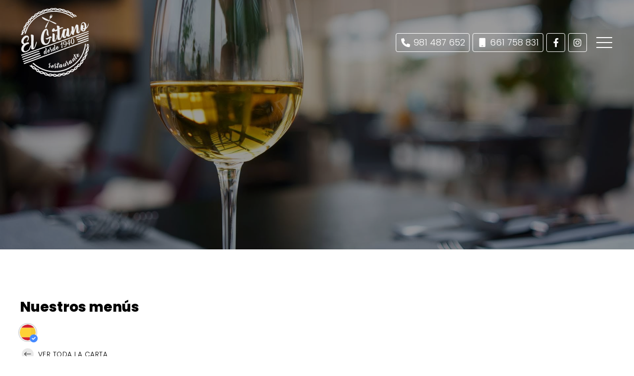

--- FILE ---
content_type: text/html; charset=utf-8
request_url: https://www.restauranteelgitano.es/menusRestaurante.aspx
body_size: 7274
content:

<!DOCTYPE html>

<html lang="es">
<head>
    <!-- Metas comunes -->
    <title>

</title><meta charset="UTF-8" /><meta name="viewport" content="width=device-width, initial-scale=1.0, maximum-scale=5" /><meta name="author" content="Páxinas Galegas" />

    <!-- Carga de favicon -->
    <link rel="icon" type="image/png" href="/images/favicon.png" sizes="96x96" />

    <!-- Pre-conexión con servidores externos para la solicitud de múltiples recursos -->
    <link rel="preconnect" href="https://ajax.googleapis.com/" /><link rel="dns-prefetch" href="https://ajax.googleapis.com/" /><link rel="preconnect" href="https://fonts.googleapis.com" /><link rel="preconnect" href="https://fonts.gstatic.com" crossorigin="" />
	

    <!-- Precarga de recursos CSS Comunes-->
    <link rel="preload" as="style" href="/css/normalize.css" /><link rel="preload" as="style" href="/css/main.css" /><link rel="preload" as="style" href="/css/header.css" /><link rel="preload" as="style" href="/css/footer.css" /><link rel="preload" as="style" href="/css/components.css" /><link rel="preload" as="style" href="/css/fontawesome.css" />

    <!-- Precarga de recursos JS -->
	<link rel="preload" fetchpriority="high" as="script" href="/js/critical.js" /><link rel="preload" as="script" href="/js/base.js" /><link rel="preload" as="script" href="/js/header.js" />

    <!-- Recursos CSS (precargados) -->
    <link rel="stylesheet" href="/css/normalize.css" /><link rel="stylesheet" href="/css/main.css" /><link rel="stylesheet" href="/css/header.css" /><link rel="stylesheet" href="/css/footer.css" /><link rel="stylesheet" href="/css/components.css" /><link rel="stylesheet" href="/css/fontawesome.css" /><link href="https://fonts.googleapis.com/css2?family=Poppins:wght@300;600;800&amp;family=Satisfy&amp;display=swap" rel="stylesheet" />

    <!-- Recursos JS con defer (preconectados). Se cargarán y ejecutarán en orden cuando el DOM esté listo -->
    <script defer src="/js/critical.js"></script>
    <script defer src="https://ajax.googleapis.com/ajax/libs/jquery/3.5.1/jquery.min.js"></script>
    <script defer src="/js/header.js"></script>
    

    <!-- Recursos JS con async. Se cargarán en cualquier orden y se ejecutarán a medida que estén disponibles -->
    <script async src="https://stats.administrarweb.es/Vcounter.js" data-empid="119784A"></script>
    <script async src="https://cookies.administrarweb.es/pgcookies.min.js" id="pgcookies" data-style="modern" data-product="web"></script>

    

    <!-- Precarga de recursos CSS Comunes-->
    <link rel="preload" as="style" href="/js/kmodals/kmodals.css">
    <link rel="preload" as="style" href="/css/swiper.min.css">
    <link rel="preload" as="style" href="/css/carta-restaurantes.css">

    <!-- Precarga de recursos JS -->
    <link rel="preload" as="script" href="/js/kmodals/kmodals.min.js">
    <link rel="preload" as="script" href="/js/swiper.min.js">
    <link rel="preload" as="script" href="/js/menurestaurantes.js">
    <link rel="preload" as="script" href="/js/khscroll.min.js">

    <!-- Recursos CSS (precargados) -->
    <link rel="stylesheet" type="text/css" href="/js/kmodals/kmodals.css" />
    <link rel="stylesheet" type="text/css" href="/css/swiper.min.css" />
    <link rel="stylesheet" type="text/css" href="/css/carta-restaurantes.css" />

    <!-- Recursos JS con defer (preconectados). Se cargarán y ejecutarán en orden cuando el DOM esté listo -->
    <script defer src="/js/kmodals/kmodals.min.js"></script>
    <script defer src="/js/swiper.min.js"></script>
    <script defer src="/js/menurestaurantes.js"></script>
    <script defer src="/js/khscroll.min.js"></script>

      <!-- Precarga de recursos CSS Comunes-->
    <link rel="preload" as="style" href="/css/portada7.css">

    <!-- Recursos CSS (precargados) -->
    <link rel="stylesheet" href="/css/portada7.css">

	
	<script defer src="/js/base.js"></script>
</head>
<body>
    <form method="post" action="./menusRestaurante.aspx" id="formSiteMaster">
<div class="aspNetHidden">
<input type="hidden" name="__VIEWSTATE" id="__VIEWSTATE" value="quBHPwd0UfHhQg+Sj49axcHw4H0sYtFdTOCRZe92BzydcjCM7z50ULRbl/eezz9YksNAiZMlLynArM7snPl1/0ycedWcuVKoIQMPpmlYVGTtr0zFrNXwe73k5iXghODeMOM4P0F7UB+fV4bqT4v0ivSlsnG8bn92G0xYcGceahoPnAoaFXhv9Tb+NuMZwXpRz1+vkmtq7AiZSC185QkhUNRKlIxaFpvTcdQVLrik3jaCRPEfBll/pSlNvSuJ2aKDVIj+FowsJNrExdM/x7cEhKZuNVW4db53N/IZ29UpxJzAupIduvvQxfbUNht23oy8cp9DT66b5j9BeclgADIBLECP4KRo1gBP9PjPdu1hnE8DyZbaHVohycM3NriXcsLnGVmryuYNPCxEu74rCopys1qyJwAkz0681uZIjEGBZCnbgTg0tz2sz0vYFZjAtujOw/HMwznw0cYGe9tR5iwO6x0E/41Zl9RhhxdDRH9vdF+41bgjFZdwaxXhZZY2AaTEQIxI0VnQmZvZR/HxuU9hZ2q1RfOx6L1REdorhUbyJQgw2SothJH8uzC2m96fWdzN2Si8CKpgOcLe09Uqo53906lZvBE1I3wlOgD6Zb+bfe//Ltwtmk1awoqSVmH6cxmajkTkMnTw/byrBIoeH9Q9IHUGcLOeDgMg3Lva0fLIELvVSdmIKKRnRew5aScIcaccgg/AvvJGsR++2viNvKMTagUJWDzAVVmsvEx+OZsaSh8Vdv3PxGKKW0G4j1Seg7k94k+MIH36lKVd6kW0I1nnPAnkZWCLB4Y/5xcR08yKCgZdOTcNR4ffAyN32jQaamzKjqMn+IO8Z953dzcoCmHtDUXA0MJWYIw3UAvJmUYuPz++2FcGv6ku6XTZLfhC8nbIIbeLWYn5t/SE2wLuodFZhsDUhFLIs61rmY6Q/3LGJzFp44MW9LjmKbKxPXCrxTbfeGNDlSptItGRyTWN/abBideVpBcekHKqufFnveg/7TI9YVR3Cq7uv0EVkQIizVJCDebhC3O5ocKDC5HYBBV336Ak9MPETCvU0RNrizx6BdvJDZpedE4Re4RTEvjxjdqj7Ww0fkS4VbiAj6O7YApx+ARf9g28dL83ZQK6gJXx0nyqdLpsGkKzivcxoyHC0RsO06J/mhCwWcTu0/6kvFbhZAcgiHpejzSEIpfDBawLE6Fo2T/MlBLM7cnnNJA4ki+oDGXFvnzdmsJBabbKBTtDwqNsXD+v3AyvL+sT10kCWdw2omvPL7PLmMNJ31exvRwnrsiPHBEN+v1ctcIP0gphY+DYlEcgorStZjvNVn6D7PtZiIImjASvp+LP9Ty4yEmFn+Gl/Srcp3kNcg6bxqer7sK9BOUlmhUER6EN55EiHlyyqPOnnQev1o3/QRD0GrpZOsn2hCmJN/LBhb9Kl2rS4hL4RZoNg9NOnnkc1fYGuQNDixc1BdPHJ0Ih0BtjCu/db5x4dyydAJQWD+e+qSP8IvLTbz4SQ4Pf7NTxjy5sr68LsrgTfZ3e2qTm+6CJ7zztLzrJU8blTGV68uhV6yhu+/u2bpwyN/nfTWmxVsQYKUt8BDg3TGC7YFuOhrRCo9SUlOmpcpJLoopNL7Gz2tgoWIoh3f5ofdW/vYmExOduxGItFr07+BzAVPHV1QRysFCF/lL6TrUOtN+LiH6qKZRVabuVTOv/xDK8IqiPFnV7QODnH1SrGlNsXSU+8wU5jg7rDHLpJU63U09MJrR9Y3+VS8xSIhbuEwN2IfdIFtqR3PgJWdmhlxlcUCxMjQ9UlJFhGd2F2MEF5itw+Bgo2fPNOlnkV5g1NLJpkzGVV0Sk6JyrRj/P5mECkvgSrieKEzEgkNRG/xWZ1nEkuPtsWXCXWDIQiHmSh6UiuP9s4hkaXohZLXxj4N4wly9bHcA2zgjubL6PmSN6StMXSXXg0cwcYM7nNoKqXylt/a+C8XNK+f3TUG1WBrQ8fLYVo16QFYIA9UIvKW5faBcrkuNQS4Vqqi694NB4/g/RxAUxx0Oq+xwKgrFIwRAI12oitZSFKJkIqXYyNlS7cKbYc205PbkmtPrDa/z9V+TxsMjFJ6kTI21lnDvZL/XDthH1uD1QKr1heaV3FDgSvZ+KXKGz5nl9e5JZEmPAGORfv2sksGE4Y8qmhpFVahylhvj04Kv/KaXjx+ZwTISOwwtCKCwSArMJjD/wE/UUhA8RCeMIeI56ERMxgYc54JHv923g9Jy+37TFBwQ4dAEF8SSmGQyvfVpxag==" />
</div>

<script type="text/javascript">
//<![CDATA[
var theForm = document.forms['formSiteMaster'];
if (!theForm) {
    theForm = document.formSiteMaster;
}
function __doPostBack(eventTarget, eventArgument) {
    if (!theForm.onsubmit || (theForm.onsubmit() != false)) {
        theForm.__EVENTTARGET.value = eventTarget;
        theForm.__EVENTARGUMENT.value = eventArgument;
        theForm.submit();
    }
}
//]]>
</script>


<script src="/WebResource.axd?d=pynGkmcFUV13He1Qd6_TZG-pno94EFs-8h3FfyOXH93aVrLJ9CUGN36_dAjn-0J4oJB4E8GIa2Mooh9xRgFXrw2&amp;t=638901608248157332" type="text/javascript"></script>

<div class="aspNetHidden">

	<input type="hidden" name="__VIEWSTATEGENERATOR" id="__VIEWSTATEGENERATOR" value="D0433B96" />
	<input type="hidden" name="__SCROLLPOSITIONX" id="__SCROLLPOSITIONX" value="0" />
	<input type="hidden" name="__SCROLLPOSITIONY" id="__SCROLLPOSITIONY" value="0" />
	<input type="hidden" name="__EVENTTARGET" id="__EVENTTARGET" value="" />
	<input type="hidden" name="__EVENTARGUMENT" id="__EVENTARGUMENT" value="" />
</div>
        

 <header class="header header--fixed">
        <div class="header__overlay"></div>
        <div class="header__container container">
            <div class="header__logo">
                <a class="header__logo-link" href="/" title="Restaurante El Gitano"><img class="header__logo-img" src="/images/logo-restaurante-el-gitano.svg" alt="Restaurante El Gitano"></a>
            </div>
            <div class="header__info header__info--column">
                <div class="header__info-inner">
                    <div class="buttons buttons--bg">
                        <ul class="buttons__phones ">
                            <li class="telefono"><a href="tel:981487652" title="Llamar a Restaurante El Gitano"><i class="fas fa-phone fa-fw"></i> <span>981 487 652</span></a></li>
                            <li class="telefono"><a href="tel:661758831" title="Llamar a Restaurante El Gitano"><i class="fas fa-mobile fa-fw"></i> <span>661 758 831</span></a></li>
                        </ul>
                        <ul class="buttons__social">
                            
                            <li class="facebook"><a href="https://www.facebook.com/people/Restaurante-El-Gitano/100057433870392/" target="_blank" rel="noreferrer noopener" title="Ir al Facebook"><i class="fab fa-facebook-f fa-fw"></i></a></li>
                            <li class="instagram"><a href="https://www.instagram.com/restauranteelgitano1940/" target="_blank" rel="noopener" title="Ir al Instagram de Restaurante El Gitano"><i class="fab fa-instagram fa-fw"></i></a></li>
                            
                        </ul>
                    </div>

                </div>
                <nav class="nav nav--left">

                    <ul class="nav__list">
                        <li class="nav__item"><a class="nav__link" href="/"><span class="nav__txt">Inicio</span></a></li>
                        <li class="nav__item"><a class="nav__link" href="restuante-cocina-gallega-valdoviño.aspx"><span class="nav__txt">Restaurante</span></a></li>
                        <li class="nav__item"><a class="nav__link" href="nuestra-carta.html"><span class="nav__txt">Carta</span></a></li>
                        <li class="nav__item"><a class="nav__link" href="contacto-restaurante-valdoviño.aspx"><span class="nav__txt">Contacto</span></a></li>
                    </ul>
                    <div class="nav__info">
                        <div class="buttons  buttons--bg">
                            <ul class="buttons__phones ">
                                <li class="telefono full"><a href="tel:981487652" title="Llamar a Restaurante El Gitano"><i class="fas fa-phone fa-fw"></i> <span>981 487 652</span></a></li>
                                <li class="telefono full"><a href="tel:661758831" title="Llamar a Restaurante El Gitano"><i class="fas fa-mobile fa-fw"></i> <span>661 758 831</span></a></li>
                            </ul>
                            <ul class="buttons__social">
                                
                                <li class="facebook"><a href="https://www.facebook.com/people/Restaurante-El-Gitano/100057433870392/" target="_blank" rel="noreferrer noopener" title="Ir al Facebook"><i class="fab fa-facebook-f fa-fw"></i></a></li>
                                <li class="instagram"><a href="https://www.instagram.com/restauranteelgitano1940/" target="_blank" rel="noopener" title="Ir al Instagram de Restaurante El Gitano"><i class="fab fa-instagram fa-fw"></i></a></li>
                                
                            </ul>
                        </div>
                    </div>
                </nav>
                <div class="hamburger">
                    <div class="bar top"></div>
                    <div class="bar middle"></div>
                    <div class="bar bottom"></div>
                </div>
            </div>
        </div>
    </header>
        
    
    <main>
        
         <section class="galeria-portada galeria-portada--small ">
            <div class="galeria-portada__item">
                <div class="galeria-portada__img">
                    <img loading="lazy" src="/images/carta-restaurante-el-gitano.jpg" alt=" Cocina tradicional elaborada con los mejores productos" />
                </div>
                <div class="galeria-portada__inner">
                    <div class="galeria-portada__info">
                        <div class="galeria-portada__title">
                            
                        </div>
                    </div>
                </div>
            </div>
        </section>

        <section class="section section--comp">
            <div class="container">
                <div id="dvMenuRes" class="comp-carta estilo1 desplegable" data-khstarget="true" data-id="menusrest">
                    <div class="cartaVolver">
                        </div>
                    <h1 id="h1" class="titulo-ver-cat color1 titulo1">Nuestros menús</h1>
                    
                    
        <ul id="langSelectorRest" class="langSelectorRest">
    
        <li data-lang="es" class='langSelected'>
            <img  src="/images/lang/es.svg" alt="Castellano"  /></li>
    
        </ul>
    

 
                    <div class="nav-cats">
                        <div id="liCatPrin" class="volverACarta">
    <a id="aCartaRestaurante" href="/nuestra-carta.html"><i class="fal fa-long-arrow-left"></i> Ver toda la carta</a>
</div>
<div class="filtro filtro-categorias">
    <div class="filtro-titulo"><span>Nuestra carta </span><i class="fal fa-chevron-down btn-despliega"></i></div>
    <ul class="khscroll">
         <li id="liMenuDia" class="catMenus ">
            <a href="/nuestros-menus-del-dia.html" id="lnkMenuDia" class="">
                <span>Menús del día</span>
            </a>
        </li>
        
        

                <li id="liCat">
                    <a href='/mariscos_fr5465.html' title='Mariscos'>
                        <span>Mariscos</span>
                        <div class="bk-item-submenu color2"></div>
                    </a>

                    
                </li>
            

                <li id="liCat">
                    <a href='/sopas_fr5478.html' title='Sopas'>
                        <span>Sopas</span>
                        <div class="bk-item-submenu color2"></div>
                    </a>

                    
                </li>
            

                <li id="liCat">
                    <a href='/pescados_fr5466.html' title='Pescados'>
                        <span>Pescados</span>
                        <div class="bk-item-submenu color2"></div>
                    </a>

                    
                </li>
            

                <li id="liCat">
                    <a href='/carnes_fr5467.html' title='Carnes'>
                        <span>Carnes</span>
                        <div class="bk-item-submenu color2"></div>
                    </a>

                    
                </li>
            

                <li id="liCat">
                    <a href='/ensaladas_fr5480.html' title='Ensaladas'>
                        <span>Ensaladas</span>
                        <div class="bk-item-submenu color2"></div>
                    </a>

                    
                </li>
            

                <li id="liCat">
                    <a href='/complementos_fr5479.html' title='Complementos'>
                        <span>Complementos</span>
                        <div class="bk-item-submenu color2"></div>
                    </a>

                    
                </li>
            

                <li id="liCat">
                    <a href='/postres_fr5468.html' title='Postres'>
                        <span>Postres</span>
                        <div class="bk-item-submenu color2"></div>
                    </a>

                    <ul id="ulCatsHijas" class="bloque-submenu">
                        
                                <li class="submenu">
                                    <a href='postres_fr5469.html'>
                                        <span></span>

                                    </a>
                                </li>
                            
                                <li class="submenu">
                                    <a href='helados-de-bola_fr5470.html'>
                                        <span></span>

                                    </a>
                                </li>
                            
                                <li class="submenu">
                                    <a href='cafes-e-infusiones_fr45233.html'>
                                        <span></span>

                                    </a>
                                </li>
                            
                    </ul>
                </li>
            

                <li id="liCat">
                    <a href='/bebidas_fr5472.html' title='Bebidas'>
                        <span>Bebidas</span>
                        <div class="bk-item-submenu color2"></div>
                    </a>

                    <ul id="ulCatsHijas" class="bloque-submenu">
                        
                                <li class="submenu">
                                    <a href='vinos-blancos_fr5473.html'>
                                        <span></span>

                                    </a>
                                </li>
                            
                                <li class="submenu">
                                    <a href='tintos-crianzas_fr5474.html'>
                                        <span></span>

                                    </a>
                                </li>
                            
                                <li class="submenu">
                                    <a href='reservas_fr5475.html'>
                                        <span></span>

                                    </a>
                                </li>
                            
                                <li class="submenu">
                                    <a href='cervezas_fr5476.html'>
                                        <span></span>

                                    </a>
                                </li>
                            
                                <li class="submenu">
                                    <a href='otras-bebidas_fr5477.html'>
                                        <span></span>

                                    </a>
                                </li>
                            
                    </ul>
                </li>
            


    </ul>
    <div>
        <div class="arrow arrow-right"><i class="fal fa-angle-right"></i></div>
        <div class="arrow arrow-left"><i class="fal fa-angle-left"></i></div>
    </div>
</div>

                    </div>
                    <div id="dvCajaMenus" class="menus">
                        <div class="carta-bloque">
                            <div id="dvMenus" class="categoria-enc">
                                
                                <div class="categoria-info">
                                    <h2 class="categoria-titulo titulo2">Nuestros menús</h2>
                                    <!-- aquí va la otra dirección -->
                                    <div data-maxheight="90" class="menDesc categoria-desc soloTipo"></div>
                                </div>
                            </div>
                            <div class="menus-lista">
                                





                                </div>
                        </div>
                        <div class="carta-bloque">
                            
                            <div class="menus-lista">
                                
                            </div>
                        </div>
                    </div>
                </div>
            </div>
        </section>

    </main>

        

<footer class="footer">
    <div class="footer__info1">
        <div class="footer__inner container">
            <p class="footer__title title title--4"> Restaurante de cocina gallega en Valdoviño - Restaurante El Gitano</p>
            <p>Ofrecemos platos elaborados con productos de calidad y un sabor tradicional e inconfundible. Haz tu reserva en Restaurante El Gitano.</p>
            <ul class="footer__list">
                <li><i class="fas fa-map-marker-alt"></i> <span>Ctra. da Praia, s/n - 15552 Valdoviño (A Coruña)</span> </li>
                <li><i class="fas fa-phone-square-alt"></i> <span><a href="tel:981487652" title="Llamar a Restaurante El Gitano" class="block">981 487 652</a> -<a title="Llamar a Restaurante El Gitano" href="tel:661758831">661 758 831</a> </span></li>
            </ul>
        </div>
    </div>
    <div class="footer__info2">
        <div class="footer__inner container">
            <div class="footer__legal"><a href="aviso-legal.aspx" title="Ir al Aviso legal" class="block">Aviso legal</a> - <a href="politica-privacidad-cookies.aspx" title="Ir a la Política de privacidad y cookies" class="block">Política de privacidad y cookies</a>  - <a  href="http://wcpanel.administrarweb.es/login.aspx?empId=119784A" rel="noreferrer noopener" title="Acceder al área interna" target="_blank">Área Interna</a></div>
            <div class="footer__paxinas"><a href="https://www.paxinasgalegas.es/restaurantes-valdovi%C3%B1o-461ep_89ay.html" title="Restaurantes en Valdoviño - Páxinas Galegas" target="_blank" >© Páxinas Galegas</a> </div>
        </div>
    </div>
</footer>  
        
    <script type="text/html" id="rrss_structure">
        <div>
            <ul class="rrss">
                <li class="wa" data-text="No te pierdas este menú! {title} - {url}"><a href="whatsapp://send?text=" title=""><i class="fab fa-whatsapp"></i></a></li>
                <li class="fb"><a target="_blank" href="https://www.facebook.com/sharer.php?u=" title=""><i class="fab fa-facebook-f"></i></a></li>
                <li class="tw"><a target="_blank" href="https://twitter.com/home?status=Add+This:" title=""><i class="fab fa-twitter"></i></a></li>
                <li class="sh"><a href="javascript:void(0)" title="Compartir enlace"><i class="fas fa-share-alt"></i></a></li>
            </ul>
            <div class="ta" style="display: none;">
                <textarea></textarea>
                <button data-copy="Copiar enlace" data-copied="¡Enlace copiado!" type="button">Copiar enlace</button>
            </div>
        </div>
    </script>
    

    

<script type="text/javascript">
//<![CDATA[

theForm.oldSubmit = theForm.submit;
theForm.submit = WebForm_SaveScrollPositionSubmit;

theForm.oldOnSubmit = theForm.onsubmit;
theForm.onsubmit = WebForm_SaveScrollPositionOnSubmit;
//]]>
</script>
</form>
	<div class="go-top" title="Subir al inicio"><i class="fa fa-chevron-up" aria-hidden="true"></i></div>
</body>
</html>


--- FILE ---
content_type: text/css
request_url: https://www.restauranteelgitano.es/css/header.css
body_size: 2545
content:
.header{padding:1rem var(--padding-h);color:#000;background:#fff;transition:padding 300ms ease}.header--fixed{position:fixed;width:100%;color:#fff;top:0;left:0;z-index:3;background:rgba(255,255,255,0);transition:background 300ms ease}.header--fixed.--is-active{box-shadow:0 1px 6px rgba(0,0,0,.3);color:#000;padding:8px var(--padding-h);background:rgba(255,255,255,1)}.header--sticky{position:sticky;position:-webkit-sticky;top:0;left:0;z-index:3;box-shadow:0 1px 6px rgba(0,0,0,.3)}.header--sticky.--is-active .header__logo{max-width:calc(var(--width-logo) - 25px)}.header--pinned{position:fixed;width:100%;top:0;left:0;box-shadow:0 1px 6px rgba(0,0,0,.3);z-index:3;transition:all 250ms ease}.header--pinned.--not-active{transform:translateY(-100%)}.header--pinned.--is-active{transform:translateY(0)}.header__overlay{position:fixed;width:0%;height:100%;z-index:9;right:0;top:0;background:rgba(0,0,0,0);transition:background 300ms ease}.header__overlay--is-active{background:rgba(0,0,0,.4);width:100%}.header__container{display:flex;align-items:center;justify-content:space-between}.header__logo{max-width:var(--width-logo);width:100%;transition:max-width 300ms ease}.header--fixed .header__logo{filter:invert(1)}.header--fixed.--is-active .header__logo{filter:invert(0);max-width:calc(var(--width-logo) - 25px)}.header__logo-link{display:block}.header__logo-img{display:block;width:100%}.header__info{text-align:right;display:flex;align-items:center}.header__info-inner{display:flex;align-items:center;justify-content:flex-end}.header__info-txt{display:none;margin-right:16px}.header__language{display:none}.nav__list{list-style:none}.nav__link{display:block;color:currentColor;text-decoration:none}.nav__submenu{list-style:none}.nav__submenu .nav__link{padding:.6rem 1rem;color:#333}.nav__info{background:#f5f5f5;box-shadow:0 0 15px rgba(0,0,0,.15);padding:8px 4px;color:var(--secondary)}.nav__info .buttons ul{flex-wrap:wrap}.nav__info .buttons{display:flex;align-items:center;justify-content:center}.nav{position:fixed;top:0;height:100%;overflow:auto;z-index:10;justify-content:space-between;background:#fff;display:flex;flex-direction:column;width:80%;max-width:500px}.nav--fade{opacity:0;left:0;visibility:hidden;transition:opacity 600ms ease}.nav--fade.nav--left{left:0}.nav--fade.nav--right{right:0}.nav--left{left:-100%;transition:left 400ms ease}.nav--right{right:-100%;transition:right 400ms ease}.nav--fullscreen~.hamburger--is-active{position:relative;z-index:10}.nav--fullscreen~.hamburger--is-active .bar{background:#fff}.nav--fullscreen{width:100%;max-width:initial;background:rgba(0,0,0,.84);backdrop-filter:blur(5px);justify-content:center}.nav--fullscreen .nav__container{max-width:500px}.nav--fullscreen .nav__list{display:flex;flex-direction:column;flex:initial;margin:auto 0}.nav--fullscreen .nav__item{border:none}.nav--fullscreen .nav__item a{color:#fff;font-size:1.5rem}.nav--fullscreen .nav__info{background:transparent;box-shadow:initial}.nav--fullscreen .nav__language{background:none;color:#fff;box-shadow:initial;padding:12px;border-bottom:1px solid rgba(255,255,255,.1)}.nav--is-active{box-shadow:0 0 24px rgba(0,0,0,.3)}.nav--right.nav--is-active{right:0%}.nav--left.nav--is-active{left:0%}.nav--fade.nav--is-active{opacity:1;visibility:visible}.nav__language{padding:4px 8px;text-align:left;background:#f5f5f5;box-shadow:0 0 15px rgba(0,0,0,.15)}.nav__language:before{content:"Selecciona tu idioma:";display:inline-block;margin-right:8px;font-size:90%;line-height:120%}.nav__language select{height:32px;width:60px;border:1px solid #ddd;padding:2px;border-radius:var(--radius1)}.nav__list{flex:1;overflow:auto}.nav__item{border-bottom:1px solid #ccc;text-align:center}.nav__item--selected>.nav__link{background:var(--primary);color:var(--primary-invert)}.nav__item--has-sub>a{position:relative}.nav__item--has-sub>a .nav__down{position:absolute;right:0;width:42px;color:#333;height:100%;display:flex;align-items:center;justify-content:center;background:#eee;text-align:center;top:50%;font-size:20px;transform:translateY(-50%)}.--rotate{transform:rotate(180deg)}.nav--fullscreen .nav__item--has-sub>a .nav__down{background:transparent;border-left:1px solid #fff;border-top:1px solid #fff;border-bottom:1px solid #fff;background:rgba(0,0,0,.8)}.nav__link{padding:1rem;color:#333}.nav__submenu{background:#eee}.nav--fullscreen .nav__submenu{background:rgba(0,0,0,.8)}.nav__submenu:not(.nav__submenu--is-active){display:none}.nav__submenu .nav__item{text-align:center;border:0}.nav__submenu .nav__link{padding:.5rem 1rem}.nav--fullscreen .nav__submenu .nav__link{padding:.8rem 1rem;font-size:1.2rem}.hamburger{cursor:pointer;margin-left:12px;padding:8px 4px}.hamburger .bar{display:block;height:2px;width:32px;background:currentColor;transition:transform 300ms ease}.header--fixed .hamburger .bar{background:currentColor}.hamburger .bar.middle{margin:8px auto}.hamburger--is-active .top{transform:translateY(9px) rotateZ(45deg)}.hamburger--is-active .bottom{transform:translateY(-11px) rotateZ(-45deg)}.hamburger--is-active .middle{width:0}.buttons{display:flex;align-items:center}.buttons ul{list-style:none;display:flex;align-items:center}.buttons li{display:inline-block;margin:1px 3px;border-right:1px solid #eee}.buttons a{display:flex;align-items:center;justify-content:center;width:28px;color:currentColor;min-height:24px;text-decoration:none}.buttons__phones li span{display:none;white-space:nowrap}.buttons__phones .full a{width:auto;padding:.2rem .5rem}.buttons__phones .full span{display:block;margin-left:4px}.header.--is-active .buttons--bg .facebook,.nav .buttons--bg .facebook{background:var(--color-fb)}.header.--is-active .buttons--bg .instagram,.nav .buttons--bg .instagram{background:var(--color-ig)}.header.--is-active .buttons--bg .whatsapp,.nav .buttons--bg .whatsapp{background:var(--color-wa)}.buttons--bg li{border:1px solid #fff;border-radius:var(--radius1)}header.--is-active .buttons--bg li,.nav .buttons--bg li{background:var(--secondary);border:0}.buttons--bg a{width:28px;height:28px;min-height:28px}.buttons--bg a,.buttons--bg a[href^="tel:"]{color:#fff}.buttons--fixed{transition:bottom 300ms ease,transform 300ms ease;position:fixed;bottom:2px;right:0;z-index:1;display:none}.buttons--fixed ul{flex-direction:column;align-items:initial}.buttons--fixed li{margin:2px 0;display:flex;border-radius:var(--radius1) 0 0 var(--radius1);background:var(--primary);color:#fff;border:0;box-shadow:0 0 12px rgba(0,0,0,.1)}.buttons--fixed .whatsapp{background:var(--color-wa)}.buttons--fixed .whatsapp i{color:var(--color-wa)}.buttons--fixed a{width:auto;height:auto;flex:1;border-radius:0;border:0}.buttons--fixed .etiq{display:block;font-size:.8em;line-height:1.2em}.buttons.buttons--fixed .etiq+span{margin-left:0}.buttons--fixed li a>span{display:block;line-height:100%;margin-left:.5rem;flex:1;padding:.25rem .75rem .25rem 0}.buttons--fixed li:not(.full) a>span{display:none}.buttons--fixed i{height:42px;width:48px;font-size:1.125rem;margin:1px;display:flex;align-items:center;justify-content:center;background:#fff;color:var(--primary);border-radius:var(--radius1) 0 0 var(--radius1)}.buttons--fixed li.full i{height:42px;width:42px}.header__info-inner .buttons__social li:not(:first-child){display:none}@media only screen and (min-width:768px){.buttons__phones li a{width:auto;height:auto;padding:.2rem .5rem}.buttons__phones li span{display:block;margin-left:4px}.buttons__phones .full a{height:auto}.buttons__phones .full a{height:auto}.buttons--fixed{position:fixed;bottom:50%!important;transform:translateY(50%)}.buttons--fixed i{height:46px;width:46px;font-size:1.25rem}.buttons--fixed a{font-size:1.125rem;line-height:100%}.buttons--fixed li a>span{margin-left:.75rem;padding:.25rem 1rem .25rem 0}.buttons--fixed li:not(.full) a>span{display:block}.buttons--bg a{width:36px;height:36px;min-height:36px;font-size:18px}.header__info-inner .buttons__social li:not(:first-child){display:inline-block}}

--- FILE ---
content_type: text/css
request_url: https://www.restauranteelgitano.es/js/kmodals/kmodals.css
body_size: 587
content:
.kmodal{display:flex;justify-content:center;align-items:center;position:fixed;width:100%;height:100%;top:0;left:0;z-index:10;margin:0 auto}.kmodal.hidden,.kmodal .hidden{display:none}.kmodal>.bg{position:absolute;z-index:-1;width:100%;height:100%;top:0;left:0;background:black;opacity:.8}.kmodal>.wrap{max-width:720px;padding:0;text-align:center;color:#333;margin:12px;min-width:300px;overflow:auto;max-height:98vh}.kmodal>.wrap img{max-width:100%}.kmodal .header{color:#455660;font-weight:700;line-height:140%;font-size:16px;margin:0 0 12px}.kmodal .dialog:not(.clean){display:flex;align-items:flex-start;justify-content:space-around;margin:16px 0;max-width:500px}.kmodal .dialog.clean .icon{display:none}.kmodal .dialog .icon{font-size:28px;margin-right:8px}.kmodal .dialog .icon-alert{color:orange}.kmodal .dialog .icon-confirm{color:gray}.kmodal .dialog .icon-info{color:#2185d0}.kmodal .dialog .icon-error{color:#d01919}.kmodal .dialog .icon-loading{color:#ccc}.kmodal .dialog .dialog .text{align-self:center}.kmodal .buttons{justify-content:center;text-align:center;margin:20px 0;display:flex;flex-flow:row wrap}.kmodal .buttons .button{padding:8px 32px;font-size:18px;font-weight:600;margin-right:20px;margin-bottom:12px;padding:8px 56px}.kmodal .buttons .button:last-child{margin-right:0}.kmodal .buttons .buttonTwo{border:0;color:#455660;background:#BCC4C9}.kmodal .buttons .buttonOne{background:#3D84EA;color:#fff}.kmodal[data-type="loading"] .buttons,.kmodal[data-type="clean"] .buttons{display:none}.kmodal[data-type="info"][data-btnstyle="web"] .buttons .buttonTwo,.kmodal[data-type="alert"][data-btnstyle="web"] .buttons .buttonTwo,.kmodal[data-type="error"][data-btnstyle="web"] .buttons .buttonTwo{display:none}.kmodal[data-type="info"][data-btnstyle="windows"] .buttons .buttonOne,.kmodal[data-type="alert"][data-btnstyle="windows"] .buttons .buttonOne,.kmodal[data-type="error"][data-btnstyle="windows"] .buttons .buttonOne{display:none}@media screen and (max-width:500px){.kmodal .buttons{margin:20px 0;padding-top:20px}.kmodal .buttons .button{width:100%;margin:0 0 12px 0;padding:8px 56px}}

--- FILE ---
content_type: text/css
request_url: https://www.restauranteelgitano.es/css/carta-restaurantes.css
body_size: 13155
content:
:root{--menu-bg:#fff;--color1:#4DB6AC;--color2:#666;--blanco:#fff;--gris1:#f7f7f7;--gris2:#e8e8e8;--awesome:"Font Awesome 6 Pro";--radius:20px;--radius2:3px;--gradient1:#eee}.comp-carta .titulo1{font-size:28px;line-height:140%;margin:0 0 16px}.comp-carta .titulo2{font-size:24px;line-height:140%;margin:0 0 12px}.comp-carta .titulo3{font-size:20px;line-height:140%;margin:0 0 8px}.langSelectorRest{display:grid;grid-template-columns:repeat(auto-fill,[col-start] fit-content(100%) [col-end]);grid-gap:16px;margin-bottom:12px;grid-template-columns:repeat(auto-fit,minmax(32px,max-content))}.langSelectorRest li{list-style:none;position:relative}.langSelectorRest li img{display:block;cursor:pointer;opacity:.5;border-radius:100%;box-shadow:0 0 0 2px #f0f0f0,0 0 0 3px #ccc}.langSelectorRest li.langSelected:before{content:"\f058";font-weight:900;font-size:16px;font-family:'Font Awesome 6 Pro';width:16px;height:16px;border-radius:16px;background-color:#fff;color:#468AFF;position:absolute;bottom:-4px;right:-4px;display:flex;align-items:center;justify-content:center}.langSelectorRest li.langSelected img,.langSelectorRest li:hover img{opacity:1}.nav-cats .filtro .bloque-submenu{display:none}.nav-cats .filtro .filtro-titulo{display:none}.nav-cats .filtro{margin-bottom:20px;position:relative;display:flex;flex-direction:column}.nav-cats .filtro ul{padding:8px 0;border-bottom:1px solid var(--gris2);border-top:1px solid var(--gris2);overflow:auto;white-space:nowrap;overflow-x:auto;-webkit-overflow-scrolling:touch;-ms-overflow-style:-ms-autohiding-scrollbar;-webkit-overflow-scrolling:touch;display:flex}.nav-cats .filtro ul::-webkit-scrollbar{display:none}.nav-cats .filtro ul li{display:inline-flex;text-align:center;order:2;padding:0 2px}.nav-cats .filtro ul li.catMenus a:before{content:'\f2e6';font-family:'Font Awesome 6 Pro';display:inline-block;margin-right:2px;font-weight:900}.nav-cats .filtro ul li:hover a{box-shadow:0 0 6px rgba(0,0,0,0.2)}.nav-cats .filtro ul li a{text-decoration:none;display:block;padding:8px 16px;min-width:90px;transition:box-shadow 500ms ease}.nav-cats .filtro .arrow{color:#333;cursor:pointer;padding:0 16px;opacity:1;z-index:1;transition:all 300ms ease;position:absolute;top:1px;bottom:1px;font-size:28px;align-items:center;line-height:54px}.nav-cats .filtro .arrow i{position:relative;z-index:1;opacity:.6}.nav-cats .filtro .arrow-left{background:linear-gradient(to right,var(--menu-bg),var(--menu-bg),var(--menu-bg),rgba(255,255,255,0));left:0;padding-right:40px}.nav-cats .filtro .arrow-right{background:linear-gradient(to left,var(--menu-bg),var(--menu-bg),var(--menu-bg),rgba(255,255,255,0));right:0;padding-left:40px}.nav-cats .volverACarta{order:1;margin-bottom:12px}.nav-cats .volverACarta a{color:inherit;text-decoration:none;padding:4px;display:inline-block;line-height:100%;border-radius:var(--radius2);font-size:85%;letter-spacing:.5px;text-transform:uppercase}.nav-cats .volverACarta a i{margin-right:4px;background:var(--gris2);width:24px;height:24px;line-height:0;display:inline-flex;align-items:center;justify-content:center;transition:all 300ms ease}.estilo1 .nav-cats .volverACarta a i{background:var(--gris2);border-radius:50%}.estilo1 .nav-cats .volverACarta a:hover i{background:var(--color2);color:white}.estilo1 .nav-cats .filtro ul li a{border-radius:var(--radius);background:var(--gris2);color:inherit}.estilo1 .nav-cats .filtro ul li.selected a{background:var(--color1);color:#fff}.estilo2 .nav-cats .volverACarta a i{background:var(--gris2)}.estilo2 .nav-cats .volverACarta a:hover i{background:var(--color2);color:white}.estilo2 .nav-cats .filtro ul li a{border-radius:0;background:var(--gris2);color:inherit}.estilo2 .nav-cats .filtro ul li.selected a{background:var(--color1);color:#fff}.filter{margin-bottom:30px}.filter .filtro-alergenos .filtro-titulo{margin-bottom:12px;display:inline-block}.filter .filtro-alergenos .filtro-titulo>span{display:inline-block;margin-right:12px;cursor:pointer}.filter .filtro-alergenos .filtro-titulo>span:before{content:'\f0b0';font-family:'Font Awesome 6 Pro';font-weight:900;margin-right:4px}.filter .filtro-alergenos .filtro-titulo>i{display:none}.filter .filtro-alergenos .filtro-aclaracion{margin:0 0 8px}.filter .filtro-alergenos .filtro-aclaracion>span{display:block;font-size:12px;opacity:.8}.filter .filtro-alergenos fieldset{padding:20px;border:2px solid var(--gris2);margin:0}.filter .filtro-alergenos fieldset legend{display:block;margin:0 0 0 -8px;font-weight:bold;font-size:12px;letter-spacing:1px;color:#999;text-transform:uppercase;padding:0 8px}.estilo1 .filter .filtro-alergenos .filtro-titulo>span{border-bottom:1px solid;padding:4px}.estilo2 .filter .filtro-alergenos .filtro-titulo>span{border:1px solid;padding:8px 12px;border-radius:var(--radius2);color:var(--color2)}.filter .filtro-alergenos .cont-alergenos{display:none}.filter .filtro-alergenos ul{grid-gap:16px;grid-template-columns:1fr 1fr 1fr 1fr;list-style:none;display:grid}.filter .filtro-alergenos ul li{display:inline-block;width:100%}.filter .filtro-alergenos ul li>div{color:inherit;text-decoration:none;font-size:90%;line-height:120%;position:relative;min-width:80px;display:flex;flex:1}.filter .filtro-alergenos ul li>div .caja-alerg{display:flex;align-items:center}.filter .filtro-alergenos ul li>div .aler-nom{margin-left:8px}.filter .filtro-alergenos ul li.select{background:inherit!important}.filter .filtro-alergenos ul li .caja-alerg>label{display:flex;align-items:center}.filter .filtro-alergenos ul li .caja-alerg>label>input{display:flex;position:absolute;left:0;top:0;opacity:0}.filter .filtro-alergenos ul li .caja-alerg>label>.checkIcon{width:20px;height:20px;box-shadow:inset 0 0 0 2px #ccc;background:#fff;border-radius:4px;margin-right:8px;position:relative;overflow:hidden}.filter .filtro-alergenos ul li .caja-alerg>label>.checkIcon:before{content:'\f00d';font-family:var(--awesome);display:flex;align-items:center;justify-content:center;width:100%;height:100%;position:absolute;top:0;left:0;background:#666;color:#fff;opacity:0}.filter .filtro-alergenos ul li .caja-alerg>label>input:checked ~ .checkIcon:before{opacity:1}.filter .filtro-alergenos ul li .caja-alerg>label>input:checked ~ .preico{filter:saturate(0);opacity:.75}.filter .filtro-alergenos ul li .caja-alerg>label>input:checked ~ .aler-nom{text-decoration:line-through;font-weight:bold;letter-spacing:-0.3px}.filter .filtro-alergenos ul li>div .ico{width:100%;height:100%;background-position:center;padding:14px}.filter .filtro-alergenos ul .alerg-1>div .ico{background:url(/images/alergenos/alergeno-gluten.svg) no-repeat;background-size:contain}.filter .filtro-alergenos ul .alerg-2>div .ico{background:url(/images/alergenos/alergeno-crustaceo.svg) no-repeat;background-size:contain}.filter .filtro-alergenos ul .alerg-3>div .ico{background:url(/images/alergenos/alergeno-huevo.svg) no-repeat;background-size:contain}.filter .filtro-alergenos ul .alerg-4>div .ico{background:url(/images/alergenos/alergeno-pescado.svg) no-repeat;background-size:contain}.filter .filtro-alergenos ul .alerg-5>div .ico{background:url(/images/alergenos/alergeno-cacahuetes.svg) no-repeat;background-size:contain}.filter .filtro-alergenos ul .alerg-6>div .ico{background:url(/images/alergenos/alergeno-soja.svg) no-repeat;background-size:contain}.filter .filtro-alergenos ul .alerg-7>div .ico{background:url(/images/alergenos/alergeno-leche.svg) no-repeat;background-size:contain}.filter .filtro-alergenos ul .alerg-8>div .ico{background:url(/images/alergenos/alergeno-frutos-cascara.svg) no-repeat;background-size:contain}.filter .filtro-alergenos ul .alerg-9>div .ico{background:url(/images/alergenos/alergeno-apio.svg) no-repeat;background-size:contain}.filter .filtro-alergenos ul .alerg-10>div .ico{background:url(/images/alergenos/alergeno-mostaza.svg) no-repeat;background-size:contain}.filter .filtro-alergenos ul .alerg-11>div .ico{background:url(/images/alergenos/alergeno-sesamo.svg) no-repeat;background-size:contain}.filter .filtro-alergenos ul .alerg-12>div .ico{background:url(/images/alergenos/alergeno-sulfitos.svg) no-repeat;background-size:contain}.filter .filtro-alergenos ul .alerg-13>div .ico{background:url(/images/alergenos/alergeno-altramuces.svg) no-repeat;background-size:contain}.filter .filtro-alergenos ul .alerg-14>div .ico{background:url(/images/alergenos/alergeno-moluscos.svg) no-repeat;background-size:contain}.filter .info-filtrado{padding:12px 16px;background:#fff8c5;border:2px solid var(--gris2);display:none}.filter .filtro-alergenos .cont-alergenos[style="display: block;"] ~ .info-filtrado{border-top:0;margin-top:-2px}.filter .info-filtrado>p{margin:0}.filter .info-filtrado>p>a{color:currentColor;font-size:80%;text-decoration:none}.filter .info-filtrado>p>a:before{content:"\f057";font-family:var(--awesome);margin-right:4px}.filter .info-filtrado>.enum{margin-bottom:8px}.filter .info-filtrado>.enum .enum-items{font-weight:bold;text-transform:lowercase}.filter .borrar-filtro{flex-shrink:0}.filter .btn-borrar-filtro{text-decoration:none;padding:4px 12px;display:block;position:relative;border:1px solid #d9d9d9;background:#f6f6f6;border-radius:20px}.filter .btn-borrar-filtro:before{content:'\f057';font-family:var(--awesome);margin-right:4px}.filter .borrar-filtro:hover{opacity:1}.filter .filtro-select:not(:empty){font-weight:bold}.filter .filtro-select:not(:empty):before{content:'Nuestra carta sin ';font-weight:normal}.menus{margin-bottom:30px}.menus-titulo{padding:30px;background:linear-gradient(to right,var(--gradient1) 0,var(--blanco) 100%);border-radius:var(--radius);margin:0}.menus .menus-lista{display:grid}.estilo1 .menus .menus-lista{grid-template-columns:1fr 1fr 1fr;grid-gap:20px;margin-top:20px}.estilo2 .menus .menus-lista{grid-template-columns:1fr 1fr;column-gap:30px}.menus .menus-lista .item{overflow:hidden;display:flex}.estilo1 .menus .menus-lista .item{background:var(--gris1);border-radius:var(--radius);flex-direction:column}.estilo2 .menus .menus-lista .item{border-bottom:1px solid var(--gris2);padding:30px 0}.menus .menus-lista .item-cont{display:flex;flex-direction:column;flex:1}.estilo2 .menus .menus-lista .item-cont{width:100%}.estilo2 .menus .menus-lista .item-img ~ .item-cont{width:50%;display:flex;flex-direction:column;padding:0 0 0 20px}.menus .menus-lista .item-info{display:flex;flex-direction:column;flex:1}.estilo1 .menus .menus-lista .item-info{padding:20px}.estilo2 .menus .menus-lista .item-img{width:calc(50% - 10px)}.menus .menus-lista .item ul{padding-left:20px}.menus .menus-lista .item-title{font-weight:700;font-size:20px;line-height:140%;margin:0 0 8px}.menus .menus-lista .item-desc{margin:0 0 8px;flex:1;max-height:140px;overflow:hidden;position:relative}.menus .menus-lista .item-desc:after{content:'';display:block;height:40px;width:100%;position:absolute;bottom:0;left:0}.estilo1 .menus .menus-lista .item-desc:after{background:linear-gradient(rgba(247,247,247,0) 0,rgba(247,247,247,1) 100%)}.estilo2 .menus .menus-lista .item-desc:after{background:linear-gradient(rgba(255,255,255,0) 0,rgba(255,255,255,1) 100%)}.menus .menus-lista .item-desc.noheight{max-height:none}.menus .menus-lista .item-desc.noheight:after{display:none}.menus .menus-lista .item-verMas{margin:0 0 12px}.estilo1 .menus .menus-lista .item-verMas{text-align:center}.estilo2 .menus .menus-lista .item-verMas span{padding:6px 8px;background:#fff;border:1px solid #ccc;color:#666;border-radius:var(--radius2)}.menus .menus-lista .item-verMas span{flex-shrink:0;display:inline-block;padding:2px 8px;text-transform:uppercase;font-size:90%;line-height:100%;font-weight:700;cursor:pointer;color:var(--color1)}.menus .menus-lista .item-verMas span:after{content:'\f107';font-family:'Font Awesome 6 Pro';font-weight:900;display:inline-block;margin-left:4px}.menus .menus-lista .item-verMas span.opened:after{content:'\f106'}.menus .menus-lista .item-desc p:not(:last-child),.menus .menus-lista .item-desc ul:not(:last-child),.menus .menus-lista .item-obs p:not(:last-child){margin:0 0 4px}.menus .menus-lista .item-subtitulo{font-weight:700;font-size:18px;line-height:140%;color:var(--color1);margin:0 0 4px}.menus .menus-lista .item-img{width:100%}.menus .menus-lista .item-img .thumbs{width:100%;height:100%;position:relative;display:flex}.estilo2 .menus .menus-lista .item-img .thumbs{max-height:400px}.menus .menus-lista .item-img .thumbs a{position:absolute;width:100%;height:100%;display:block}.menus .menus-lista .item-img .thumbs a img{border:0;width:100%;height:100%;object-fit:cover;display:block;position:absolute}.menus .menus-lista .item-img .swiper-zoom-container{background:#fff}.estilo1 .menus .menus-lista .item-img .swiper-zoom-container{padding-bottom:60%;background:#fff}.menus .menus-lista .item-img .swiper-zoom-container:after{position:absolute;top:50%;left:0;right:0;margin:-16px auto 0}.menus .menus-lista .item-img .swiper-zoom-container>img{top:50%;left:50%;transform:translate(-50%,-50%);max-height:420px}.menus .menus-lista .item-img .swiper-zoom-container>img.img-bg{object-fit:cover;filter:blur(4px);opacity:.5;transform:translate(-50%,-50%) scale(1.1);object-position:center center}.menus .menus-lista .item-img .swiper-zoom-container>img.ratioVer{object-fit:contain}.menus .menus-lista .item-img .swiper-zoom-container>img.ratioHor{object-fit:contain}.menus .menus-lista .item-pie{display:flex;justify-content:space-between;align-items:center}.estilo1 .menus .menus-lista .item-pie{border-top:1px solid #ddd;padding:12px 20px}.estilo2 .menus .menus-lista .item-pie{padding:20px 0 0 0}.menus .menus-lista .item-pie .pvp{font-weight:700;font-size:22px;color:var(--color1);margin-left:8px}.menus .menus-lista .item-pie .pvp span{margin-right:4px;display:inline-block;font-weight:normal;color:#333;font-size:18px}.menus .menus-lista .item-pie .ico{border-radius:50%;display:block;width:40px;height:40px;font-size:24px;flex-shrink:0;text-decoration:none;display:flex;align-items:center;justify-content:center;background:var(--color1);color:var(--blanco)}.menus .menus-lista .item-pie .ico i{margin-left:-2px}.comp-carta .swiper-slide{width:100%!important}.comp-carta .swiper-zoom-container:before{content:'';position:absolute;width:100%;height:100%;top:0;left:0;z-index:2;transition:.2s ease-out;background:rgba(0,0,0,0);background:-moz-radial-gradient(center,ellipse cover,rgba(0,0,0,0) 0,rgba(0,0,0,.1) 36%,rgba(0,0,0,.1) 100%);background:-webkit-gradient(radial,center center,0px,center center,100%,color-stop(0%,rgba(0,0,0,.1)),color-stop(36%,rgba(0,0,0,.1)),color-stop(100%,rgba(0,0,0,.1)));background:-webkit-radial-gradient(center,ellipse cover,rgba(0,0,0,.1) 0,rgba(0,0,0,.1) 36%,rgba(0,0,0,.1) 100%);background:-o-radial-gradient(center,ellipse cover,rgba(0,0,0,.1) 0,rgba(0,0,0,0) 36%,rgba(0,0,0,.1) 100%);background:-ms-radial-gradient(center,ellipse cover,rgba(0,0,0,.1) 0,rgba(0,0,0,.1) 36%,rgba(0,0,0,.1) 100%);background:radial-gradient(ellipse at center,rgba(0,0,0,.1) 0,rgba(0,0,0,.1) 36%,rgba(0,0,0,.1) 100%);filter:progid:DXImageTransform.Microsoft.gradient(startColorstr='#000000',endColorstr='#000000',GradientType=1)}.comp-carta .swiper-container:hover .swiper-zoom-container:before{background:rgba(0,0,0,0);background:-moz-radial-gradient(center,ellipse cover,rgba(0,0,0,0) 0,rgba(0,0,0,0) 36%,rgba(0,0,0,0.1) 100%);background:-webkit-gradient(radial,center center,0px,center center,100%,color-stop(0%,rgba(0,0,0,0)),color-stop(36%,rgba(0,0,0,0)),color-stop(100%,rgba(0,0,0,0.1)));background:-webkit-radial-gradient(center,ellipse cover,rgba(0,0,0,0) 0,rgba(0,0,0,0) 36%,rgba(0,0,0,0.1) 100%);background:-o-radial-gradient(center,ellipse cover,rgba(0,0,0,0) 0,rgba(0,0,0,0) 36%,rgba(0,0,0,0.12) 100%);background:-ms-radial-gradient(center,ellipse cover,rgba(0,0,0,0) 0,rgba(0,0,0,0) 36%,rgba(0,0,0,0.1) 100%);background:radial-gradient(ellipse at center,rgba(0,0,0,0) 0,rgba(0,0,0,0) 36%,rgba(0,0,0,0.1) 100%);filter:progid:DXImageTransform.Microsoft.gradient(startColorstr='#000000',endColorstr='#000000',GradientType=1)}.comp-carta .swiper-zoom-container:after{content:'\f002';font-family:var(--awesome);color:#fff;z-index:2;font-weight:100}.comp-carta .swiper-zoom-container:after:hover{transform:scale(1.1)}.comp-carta .swiper-button-next i{transition:.2s transform ease-out}.comp-carta .swiper-button-next:hover i{transform:translateX(4px)}.comp-carta .swiper-button-prev i{transition:.2s transform ease-out}.comp-carta .swiper-button-prev:hover i{transform:translateX(-4px)}.comp-carta .swiper-zoom-container{cursor:pointer}.comp-carta .swiper-container,.comp-carta .swiper-wrapper{position:inherit}.comp-carta .swiper-pagination-bullet-active,.kmodal.gallery .swiper-pagination-bullet-active{background:#fff;box-shadow:0 0 2px rgba(0,0,0,.6)}.comp-carta .swiper-pagination-bullet:not(.swiper-pagination-bullet-active){border:1px solid #fff;opacity:.3}.comp-carta .swiper-button-prev,.comp-carta .swiper-button-next,.comp-carta .swiper-zoom-container:after{background:rgba(0,0,0,.5);width:40px;height:40px;display:flex;align-items:center;justify-content:center;opacity:0;transition:.2s ease-out;transform:scale(0);border-radius:40px}.comp-carta .swiper-button-prev i,.comp-carta .swiper-button-next i,.comp-carta .swiper-zoom-container:after{font-size:16px}.comp-carta .swiper-container:hover .swiper-button-prev,.comp-carta .swiper-container:hover .swiper-button-next,.comp-carta .swiper-container:hover .swiper-zoom-container:after{opacity:1;transform:scale(1)}.kmodal.gallery .swiper-button-prev,.kmodal.galeria-carta .swiper-button-prev,.kmodal.gallery .swiper-button-next,.kmodal.galeria-carta .swiper-button-next{opacity:1;transform:scale(1)}.kmodal.gallery>.wrap,.kmodal.galeria-carta>.wrap{display:flex}.kmodal.gallery>.wrap .close,.kmodal.galeria-carta>.wrap .close{position:absolute;right:0;top:0;width:44px;height:44px;padding:8px;cursor:pointer;display:flex;align-items:center;justify-content:center;z-index:2}.kmodal.gallery>.wrap .close span,.kmodal.galeria-carta .wrap .close span{display:none}.kmodal.gallery>.wrap .close:before,.kmodal.galeria-carta .wrap .close:before{content:'\f00d';font-family:var(--awesome);font-size:28px;font-weight:100;display:block;color:#fff}.kmodal.gallery>.wrap img{position:relative;height:auto;object-fit:inherit}.kmodal.gallery>.wrap img.img-bg{display:none}.kmodal.gallery .lupa-zoom,.kmodal.gallery .swiper-zoom-container:after{display:none}.kmodal.gallery .swiper-zoom-container:before{display:none}.kmodal.gallery .swiper-button-prev,.kmodal.gallery .swiper-button-next{background:rgba(0,0,0,.5);width:40px;height:40px;display:flex;align-items:center;justify-content:center;border-radius:40px}.kmodal.gallery .swiper-button-prev i,.kmodal.gallery .swiper-button-next i{font-size:16px;transition:.2s transform ease-out}.kmodal.gallery .swiper-button-prev i{transform:translateX(-2px)}.kmodal.gallery .swiper-button-next i{transform:translateX(2px)}.kmodal.sharing .wrap{background:white}.kmodal.gallery .swiper-button-prev:hover i{transform:translateX(-6px)}.kmodal.gallery .swiper-button-next:hover i{transform:translateX(6px)}.rrss{display:flex}.rrss li{display:flex;align-items:center;justify-content:center;margin:0 4px;cursor:pointer}.rrss a{display:flex;align-items:center;justify-content:center;color:white;width:48px;height:48px;border-radius:100%;font-size:24px;text-decoration:none}.rrss .wa a{background:#25d366}.rrss .fb a{background:#3b5998}.rrss .fb-alt a{border:solid 1px white}.rrss .tw a{background:#1da1f2}.rrss .tw-alt a{border:solid 1px white}.rrss .sh a{background:black}.rrss .in a{background:#c13584}.rrss .in-alt a{border:solid 1px white}.rrss .tg a{background:#08c}.kmodal.sharing .wrap{padding:20px}.kmodal.sharing .text .rrss{justify-content:center}.kmodal.sharing .text .rrss a{width:40px;height:40px}.kmodal.sharing .text .rrss i{font-size:18px}.kmodal.sharing .text .ta{display:flex;flex-direction:column;margin-top:20px;align-items:center;margin-bottom:40px}.kmodal.sharing .text .ta textarea{margin-bottom:8px;width:100%;padding:8px}.kmodal.sharing .text .ta button{font-weight:600;padding:8px;border:0;background:#455660;color:#BCC4C9;min-width:156px;width:100%}.kmodal.sharing .buttons{margin-bottom:0}.kmodal.sharing .button{text-decoration:none;margin-right:0;width:100%;font-size:16px}.categoria-enc{display:flex;overflow:hidden;background:var(--color1);position:relative}.categoria-enc:after{content:'';display:block;position:absolute;left:0;top:0;height:100%;width:100%;background:linear-gradient(to right,rgba(255,255,255,0.7),rgba(255,255,255,0.8))}.categoria-enc .categoria-titulo{margin:0}.categoria-enc .categoria-desc{margin-top:8px;font-size:15px;line-height:140%}.categoria-enc .categoria-desc:empty{display:none;margin:0}.categoria-enc .categoria-desc p:not(:last-child){margin:0 0 8px}.categoria-img{width:160px;min-height:160px;position:relative;overflow:hidden;flex-shrink:0;position:relative;z-index:1}.categoria-img img{display:block;width:100%;height:100%;object-fit:cover;position:absolute}.categoria-info{padding:30px;display:flex;flex-direction:column;justify-content:center;width:100%;position:relative;z-index:1}.categoria-enc .categoria-verMas{display:none}.estilo1 .categoria-enc{border-radius:var(--radius)}.estilo2 .categoria-img{order:2;width:35%}.estilo2 .categoria-info{order:1;background:var(--color1);color:#fff}.estilo2 .categoria-img ~ .categoria-info{width:75%}.estilo2 .categoria-info .titulo2{color:#fff}.subcat .categoria-enc{display:flex;border-radius:0}.estilo1 .subcat .categoria-enc{padding:12px;background:var(--gris2)}.estilo1 .subcat .categoria-enc:after{display:none}.subcat .categoria-enc .categoria-titulo{font-size:24px;line-height:140%}.subcat .categoria-info{background:0}.estilo1 .subcat .categoria-info{padding:0 12px}.subcat .categoria-enc .categoria-img{min-height:70px}.estilo1 .subcat .categoria-enc .categoria-img{width:120px;height:120px;min-height:inherit;border-radius:var(--radius);margin-right:4px}.estilo2:not(.desplegable) .subcat .categoria-enc{margin-bottom:0}.estilo2 .subcat .categoria-enc .categoria-info{color:inherit;background:var(--gris2)}.estilo2:not(.desplegable) .subcat .categoria-img ~ .categoria-info{width:100%}.estilo2 .subcat .categoria-enc .categoria-info .titulo2{color:var(--color1)}.estilo2 .subcat .categoria-img{order:2;width:25%}.cat-hidden::after{content:"No hay platos disponibles según los alérgenos seleccionados.";font-style:italic;color:#666;border-left:8px solid var(--color1);margin:0;font-weight:bold;height:0;overflow:hidden;padding:0 16px;transition:all 300ms ease-out;display:flex;align-items:center}.cat-hidden.active::after{height:90px}.cat-hidden.active .carta-lista{display:none!important}.carta-bloque:not(:last-child){margin-bottom:30px}.carta-bloque+.subcat{margin-top:-10px}.carta .carta-lista{display:grid}.estilo1 .carta .carta-lista{grid-template-columns:1fr 1fr 1fr;margin:0;grid-gap:20px;margin-top:20px}.estilo2 .carta .carta-lista{grid-template-columns:1fr 1fr;grid-gap:0;column-gap:20px;padding-top:16px}.carta .carta-lista .item{display:flex;position:relative;overflow:hidden}.estilo1 .carta .carta-lista .item{border-radius:var(--radius);background:var(--gris1)}.estilo1 .carta .carta-lista .carta-bloque:not(.compact) .item{background:var(--gris1)}.estilo2 .carta .carta-lista .item{padding:12px 8px;border-top:1px solid var(--gris2)}.estilo1 .carta .carta-bloque:not(.compact) .item{flex-direction:column}.carta .carta-lista .item .bk-destacado{left:8px}.carta .carta-lista .item.destac{background:var(--color1)}.estilo1 .carta .carta-bloque:not(.compact) .carta-lista .item.destac .item-title{padding-left:38px}.estilo2 .carta .carta-bloque:not(.compact) .carta-lista .item.destac .item-title{padding-left:38px}.estilo1 .carta .carta-lista .item.destac .item-image ~ .item-cont .item-title,.estilo2 .carta .carta-lista .item.destac .item-image ~ item-cont .item-title{padding-left:0}.estilo1 .carta .carta-lista .item.destac:after{content:'';display:block;position:absolute;left:0;top:0;height:100%;width:100%;background:linear-gradient(to bottom,rgba(255,255,255,0.8),rgba(255,255,255,0.94))}.estilo2 .carta .carta-lista .item.destac:after{content:'';display:block;position:absolute;left:0;top:0;height:100%;width:100%;background:linear-gradient(to right,rgba(255,255,255,0.8),rgba(255,255,255,0.9))}.carta .carta-lista .item.destac>*{position:relative;z-index:1}.carta .carta-lista .item .bk-destacado{display:none;align-items:center;justify-content:center;background:var(--color1);color:var(--blanco);font-size:20px;line-height:100%;position:absolute;top:8px;width:36px;height:36px;border-radius:50%;text-align:center}.carta .carta-lista .item .item-img ~ .bk-destacado{font-size:22px;width:40px;height:40px}.estilo2 .carta .carta-lista .item .bk-destacado{top:4px;left:6px}.carta .carta-lista .item.destac .bk-destacado{display:flex}.estilo2 .carta .carta-bloque:not(.compact) .carta-lista .item-image{border:1px solid #eee}.carta .carta-bloque:not(.compact) .carta-lista .item-info{display:flex;flex:1;flex-direction:column}.estilo1 .carta .carta-bloque:not(.compact) .carta-lista .item-info{padding:20px}.estilo2 .carta .carta-bloque:not(.compact) .carta-lista .item-info{padding:0 0 12px 0}.estilo2 .carta .carta-bloque:not(.compact) .carta-lista .item-image{width:35%;display:flex;flex-direction:column;position:relative}.carta .carta-bloque:not(.compact) .carta-lista .item-cont{display:flex;flex-direction:column;flex:1;width:100%}.estilo2 .carta .carta-bloque:not(.compact) .carta-lista .item-image ~ .item-cont{width:75%;padding-left:20px}.carta .carta-lista ul{padding-left:20px}.estilo1 .carta .carta-lista .thumbs{padding-bottom:60%;position:relative;background:#fff;border-bottom:0;border-radius:var(--radius) var(--radius) 0 0;overflow:hidden;border:1px solid #eee}.estilo2 .carta .carta-lista .thumbs{position:relative;background:#fff;border-bottom:0;overflow:hidden;flex:1;min-height:140px}.carta .carta-lista .item-img img{display:block;width:100%;object-fit:cover;height:100%;position:absolute}.carta .carta-lista .item-img img.img-bg{object-fit:cover;filter:blur(4px);opacity:.5;transform:scale(1.1)}.carta .carta-bloque:not(.compact) .carta-lista .item-img img.ratioVer{object-fit:contain}.carta .carta-bloque:not(.compact) .carta-lista .item-img img.ratioHor{object-fit:contain}.carta .carta-lista .item-title{font-weight:700;font-size:20px;line-height:140%;margin-bottom:8px}.carta .carta-lista .item-title:last-child{margin:0}.carta .carta-lista .item-alergenos ul{list-style:none;padding:0;font-size:0;line-height:0}.carta .carta-lista .item-alergenos ul li{display:inline-block;margin:2px}.carta .carta-lista .item-alergenos ul li img{display:block;width:32px}.carta .carta-lista .item-desc{margin-bottom:8px;flex:1;font-size:90%;line-height:140%;opacity:.8}.carta .carta-lista .item-desc:last-child{margin:0}.carta .carta-lista .item-desc:empty{margin:0;display:none}.carta .carta-lista .item-desc p:not(:last-child),.menus .menus-lista .item-desc ul:not(:last-child){margin:0 0 8px}.estilo1 .carta .carta-bloque:not(.compact) .carta-lista .item-pie{border-top:1px solid #ddd;padding:12px 20px}.carta .carta-lista .item-etiq{margin-bottom:8px}.carta .carta-lista .item-etiq ul{padding:0;list-style:none;display:flex;flex-wrap:wrap}.carta .carta-lista .item-etiq ul li{display:inline-flex;padding:8px 12px;text-align:center;margin:1px;color:var(--color1);border:1px solid var(--color1);font-size:14px;line-height:100%}.estilo1 .carta .carta-lista .item-etiq ul li{border-radius:var(--radius)}.carta .carta-lista .item-precios ul{display:flex;list-style:none;padding:0;line-height:120%}.estilo1 .carta .carta-lista .item-precios ul{text-align:center}.carta .carta-bloque:not(.compact) .carta-lista .item-precios ul li{display:flex;flex-direction:column}.carta .carta-bloque:not(.compact) .carta-lista .item-precios ul li:empty{display:none}.estilo1 .carta .carta-bloque:not(.compact) .carta-lista .item-precios ul li:not(:empty){border-left:1px solid #ccc;padding:0 8px;width:100%}.estilo1 .carta .carta-bloque:not(.compact) .carta-lista .item-precios ul li:first-child{border-left:0}.estilo2 .carta .carta-bloque:not(.compact) .carta-lista .item-precios ul li:not(:empty){border-left:1px solid #ccc;padding:0 8px;max-width:100%}.estilo2 .carta .carta-bloque:not(.compact) .carta-lista .item-precios ul li:first-child{border-left:0;padding-left:0}.carta .carta-lista .item-precios ul li{display:block}.carta .carta-lista .item-precios .obs-pvp{font-size:90%;line-height:120%;margin-top:2px}.carta .carta-lista .item-precios ul li span{display:block}.carta .carta-lista .item-precios ul li span:empty{display:none}.carta .carta-lista .item-precios .pvp{font-weight:bold;color:var(--color1);font-size:20px;line-height:120%}.estilo1 .carta .compact .carta-lista{grid-template-columns:1fr 1fr 1fr;grid-gap:12px}.estilo2 .carta .compact .carta-lista{column-gap:30px;margin-top:12px}.estilo1 .carta .compact .carta-lista .item.destac{background:var(--color1);position:relative}.estilo1 .carta .compact .carta-lista .item.destac>*{position:relative;z-index:1}.estilo1 .carta .compact .carta-lista .item.destac:after{content:'';display:block;position:absolute;left:0;top:0;height:100%;width:100%;background:linear-gradient(to right,rgba(255,255,255,0.8),rgba(255,255,255,0.9))}.carta .compact .carta-lista .item.destac:before{content:'';display:block;width:0;height:0;border-left:0;border-right:20px solid transparent;border-top:20px solid var(--color1);position:absolute;top:0;left:0;z-index:2}.carta .compact .carta-lista .item{display:flex;border:0;border-top:1px solid var(--gris2);padding-bottom:30px}.estilo1 .carta .compact .carta-lista .item{padding:8px;border:1px solid var(--gris2);border-radius:var(--radius2)}.estilo2 .carta .compact .carta-lista .item{padding:8px}.carta .compact .carta-lista .item-cont{display:flex;align-items:flex-start;width:100%}.estilo2 .carta .compact .carta-lista .item-image ~ .item-cont .item-info{min-height:90px}.estilo2 .carta .compact .carta-lista .item-image ~ .item-cont .item-pie{min-height:90px}.estilo1 .carta .compact .carta-lista .item-image ~ .item-cont .item-info{min-height:60px}.estilo1 .carta .compact .carta-lista .item-image ~ .item-cont .item-pie{min-height:60px}.carta .compact .carta-lista .item-info{flex:1;display:flex;flex-wrap:wrap;align-items:center}.carta .compact .carta-lista .item-pie{display:flex;align-items:center}.estilo1 .carta .compact .carta-lista .thumbs{padding:0;height:60px;width:60px;border-radius:var(--radius);margin-right:8px}.estilo2 .carta .compact .carta-lista .thumbs{padding:0;height:90px;width:90px;min-height:inherit;margin-right:12px;border:1px solid var(--gris2);flex:initial}.carta .compact .carta-lista .item-desc{order:3;width:100%;flex:0 0 auto;margin:0}.carta .compact .carta-lista .item-desc:empty{margin:0;display:none}.carta .compact .carta-lista .item-precios ul{flex-direction:column;padding-left:16px}.carta .compact .carta-lista .item.destac .bk-destacado{display:none}.carta .compact .carta-lista .item-title{order:1;padding:2px 0;flex:1}.estilo1 .carta .compact .carta-lista .item-title{font-size:16px;line-height:140%;margin:0 4px 0 0}.estilo2 .carta .compact .carta-lista .item-title{font-size:18px;line-height:140%;margin:0 8px 4px 0}.estilo2 .carta .compact .carta-lista .item-desc{align-self:flex-start}.carta .compact .carta-lista .item-precios .pvp{text-align:right}.estilo1 .carta .compact .carta-lista .item-precios .pvp{font-size:16px;line-height:100%}.estilo2 .carta .compact .carta-lista .item-precios .pvp{font-size:20px;line-height:120%}.carta .compact .carta-lista .item-precios ul li{line-height:100%;margin:4px 0;display:block;justify-content:flex-end;text-align:right}.carta .compact .carta-lista .item-precios ul li:empty{margin:0}.carta .compact .carta-lista .item-precios .obs-pvp{font-size:12px;line-height:100%;opacity:.7;padding:2px 0 0}.carta .compact .carta-lista .item-alergenos{order:2;padding:2px}.carta .compact .carta-lista .item-alergenos ul li{margin:1px}.carta .compact .carta-lista .item-alergenos ul li img{width:24px}.carta .compact .carta-lista .item-etiq{margin:2px 0 4px;order:3;width:100%}.carta .compact .carta-lista .item-etiq ul li{padding:4px 8px;margin:1px}.kmodal.galeria-carta .wrap img{display:block}.thumbs,.grupo-etiq{cursor:pointer}.carta .thumbs a,.menus .thumbs a{display:flex;align-items:center;justify-content:center;text-decoration:none;text-decoration:none;position:absolute;width:100%;height:100%;left:0;top:0}.carta .thumbs a:after,.menus .thumbs a:after{content:'\f002';font-family:var(--awesome);color:#fff;z-index:2;font-size:100%;font-weight:100;background:rgba(0,0,0,.5);width:40px;height:40px;display:flex;align-items:center;justify-content:center;border-radius:40px;opacity:0;transition:.2s ease-out;transform:scale(0);text-decoration:none}.carta .thumbs:hover a:after,.menus .thumbs:hover a:after{opacity:1;transform:scale(1)}.carta .thumbs:before,.menus .thumbs:before{content:'';position:absolute;width:100%;height:100%;top:0;left:0;z-index:1;transition:.2s ease-out;background:rgba(0,0,0,0)}.carta .thumbs:hover:before,.menus .thumbs:hover:before{background:rgba(0,0,0,0.1)}.desplegable .categoria-enc{border-radius:0;position:relative}.desplegable.estilo1 .categoria-enc .categoria-info{padding-right:60px;cursor:pointer}.desplegable.estilo2 .categoria-enc .categoria-info{padding-left:70px;cursor:pointer}.desplegable .subcat .categoria-enc{background:var(--gris2)}.desplegable .subcat .categoria-enc:after{display:none}.desplegable .categoria-enc .categoria-info:after{font-family:var(--awesome);font-weight:900;position:absolute;top:50%;transform:translateY(-50%)}.desplegable.estilo1 .categoria-enc .categoria-info:after{content:'\f067';right:20px;font-size:36px}.desplegable.estilo1 .subcat .categoria-enc .categoria-info:after{right:8px}.desplegable.estilo2 .categoria-enc .categoria-info:after{content:'\f067';left:0;font-size:32px;background:rgba(0,0,0,0.1);height:100%;display:flex;align-items:center;width:50px;justify-content:center}.desplegable .carta .carta-bloque:not(.subcat) .carta-lista{border-left:8px solid var(--color1);margin:0;padding-left:16px;padding-top:16px}.desplegable.estilo2 .subcat .categoria-enc .categoria-info .titulo2{color:inherit}.desplegable .carta-bloque.active .categoria-enc .categoria-info:after,.desplegable .menus.active .categoria-enc .categoria-info:after{content:'\f068'}.desplegable .carta-bloque:not(.active) ~ .subcat{display:none}.desplegable .carta-bloque:not(.active) ~ .cont-subcat{display:none}.desplegable .carta-bloque ~ .cont-subcat .subcat{display:block}.desplegable .carta .carta-bloque:not(.subcat) .carta-lista{display:none}.desplegable .subcat{margin-left:16px;position:relative;padding-left:8px}.desplegable .subcat .carta-lista{padding-left:12px;margin-top:0;padding-top:12px;border-left:8px solid var(--color2);display:none;border-left:8px solid var(--gris2)}.desplegable.estilo2 .subcat .carta-lista{padding-top:0;margin-top:0}.desplegable .subcat:after{content:'';display:block;height:calc(100% + 30px);width:8px;background:var(--color1);position:absolute;left:-16px;top:-30px}.desplegable.estilo1 .subcat .categoria-enc{border:0;padding:16px 12px}.desplegable .menus{margin-bottom:30px}.desplegable .menus .menus-lista{display:none;padding-left:16px;padding-top:16px;border-left:8px solid var(--color1);margin:0}.desplegable.estilo2 .menus .menus-lista{padding-top:0}@media screen and (max-width:1200px){.desplegable .menus .menus-lista{padding-left:12px;padding-top:12px}.desplegable .carta .carta-bloque:not(.subcat) .carta-lista{padding-left:12px;padding-top:12px}.estilo1 .menus .menus-lista{grid-gap:12px}.estilo1 .carta .carta-lista{grid-gap:12px}.estilo1 .carta .compact .carta-lista{grid-template-columns:1fr 1fr}.estilo2 .carta .compact .carta-lista{column-gap:20px}.estilo2 .menus .menus-lista{column-gap:20px}.estilo2 .menus .menus-lista .item-img{width:100%;margin:0 0 16px}.estilo2 .menus .menus-lista .item{flex-direction:column}.estilo2 .menus .menus-lista .item-img ~ .item-cont{width:100%;flex:1}.estilo2 .menus .menus-lista .item-img .swiper-zoom-container{padding-bottom:60%}.estilo2 .menus .menus-lista .item-cont,.estilo2 .menus .menus-lista .item-img ~ .item-cont{padding:0}.estilo2 .menus .menus-lista .item-info{padding:0}.estilo2 .menus .menus-lista .item-pie{padding:20px 0 0 0}.estilo2 .carta .compact .carta-lista .item{padding:12px}.categoria-info{padding:20px}.estilo1 .menus .menus-lista .item-info{padding:12px}.estilo1 .menus .menus-lista .item-pie{padding:12px}.estilo1 .carta .carta-bloque:not(.compact) .carta-lista .item-info{padding:12px}.estilo1 .carta .carta-bloque:not(.compact) .carta-lista .item-pie{padding:12px}}@media screen and (max-width:1023px){.carta .carta-lista .item .bk-destacado{width:30px;height:30px;font-size:16px}.carta .carta-lista .item .item-image ~ .bk-destacado{width:40px;height:40px;font-size:22px}.estilo2 .carta .carta-lista .item .bk-destacado{top:12px}.estilo2 .carta .carta-lista .item-image ~ .bk-destacado{top:4px}.estilo2 .carta .carta-bloque:not(.compact) .carta-lista .item.destac .item-title{padding-left:34px}.estilo1 .carta .carta-bloque:not(.compact) .carta-lista .item.destac .item-title{padding-left:34px}.estilo1 .menus .menus-lista{grid-template-columns:1fr 1fr}.estilo1 .carta .carta-lista{grid-template-columns:1fr 1fr}.estilo2 .carta .carta-lista{column-gap:20px}.estilo2 .carta .compact .carta-lista{column-gap:20px;grid-template-columns:1fr}.estilo2 .menus .menus-lista .item{padding:20px 0}.estilo2 .carta .carta-lista .item{padding:16px 8px}.estilo2 .carta .carta-bloque:not(.compact) .carta-lista .item{flex-direction:column}.estilo2 .carta .carta-bloque:not(.compact) .carta-lista .item-image{width:100%}.estilo2 .carta .carta-lista .thumbs{padding-bottom:60%;min-height:inherit}.estilo2 .carta .carta-bloque:not(.compact) .carta-lista .item-image ~ .item-cont{width:100%;flex:1;padding:0}.estilo2 .carta .carta-bloque:not(.compact) .carta-lista .item-pie{padding:8px 0 0}.subcat .categoria-enc .categoria-desc{max-height:90px;overflow:hidden;position:relative;font-size:90%;line-height:140%}.subcat .categoria-enc .categoria-desc:after{content:'';display:block;height:40px;width:100%;position:absolute;bottom:0;left:0}.estilo1 .subcat .categoria-enc .categoria-desc:after{background:linear-gradient(rgba(232,232,232,0) 0,rgba(232,232,232,1) 100%)}.estilo2 .subcat .categoria-enc .categoria-desc:after{background:linear-gradient(rgba(232,232,232,0) 0,rgba(232,232,232,1) 100%)}.subcat .categoria-enc .categoria-desc.noheight{max-height:none}.subcat .categoria-enc .categoria-desc.noheight:after{display:none}.subcat .categoria-enc .categoria-verMas{display:block;cursor:pointer;padding:2px 4px;text-transform:uppercase;font-weight:700;font-size:90%;line-height:100%;opacity:.7;margin-top:8px}.subcat .categoria-enc .categoria-verMas span:after{content:'\f107';font-family:'Font Awesome 6 Pro';font-weight:900;display:inline-block;margin-left:4px}.subcat .categoria-enc .categoria-verMas span.opened:after{content:'\f106'}.estilo2 .subcat .categoria-info{padding:12px}.filter .filtro-alergenos fieldset{padding:16px}.filter .filtro-alergenos ul{grid-template-columns:1fr 1fr 1fr;grid-gap:12px}.nav-cats .volverACarta{margin-bottom:8px}.nav-cats .filtro{padding:0;margin-bottom:16px}.nav-cats .filtro ul{padding:8px}.nav-cats .filtro .arrow{width:30px}.nav-cats .filtro .arrow i{display:none!important}.nav-cats .filtro .arrow-left{left:0;background:linear-gradient(to right,rgba(255,255,255,1) 20%,rgba(255,255,255,0) 100%)}.nav-cats .filtro .arrow-right{right:0;background:linear-gradient(to left,rgba(255,255,255,1) 20%,rgba(255,255,255,0) 100%)}.filter{margin-bottom:20px}}@media screen and (max-width:660px){body{font-size:94%;line-height:130%}.desplegable .categoria-desc{padding-top:12px;display:none;font-size:90%;opacity:.8;font-style:italic}.desplegable.estilo2 .categoria-desc{padding:12px 0}.desplegable .categoria-desc:empty{padding:0}.desplegable .subcat{padding-left:0}.desplegable .carta-bloque{margin-bottom:20px}.desplegable .subcat:after{display:none}.cat-hidden::after{border:0;margin-top:12px;background:#f5f5f5}.desplegable .subcat{margin-left:0}.desplegable.estilo1 .carta .categoria-info:after{font-size:24px;right:20px}.desplegable.estilo1 .subcat .categoria-info:after{font-size:20px}.desplegable.estilo1 .menus .categoria-info:after{font-size:24px;right:20px}.desplegable.estilo2 .carta .categoria-info:after{font-size:24px}.desplegable.estilo2 .menus .categoria-info:after{font-size:24px}.desplegable.estilo1 .carta .carta-bloque:not(.subcat) .categoria-info,.desplegable.estilo1 .menus .categoria-info{padding:12px 60px 12px 16px;text-align:left}.desplegable.estilo2 .categoria-enc .categoria-info{padding:12px 16px 12px 70px;width:100%}.desplegable .carta .carta-bloque:not(.subcat) .carta-lista,.desplegable .subcat .carta-lista,.desplegable .menus .menus-lista{border:0;padding-left:0}.estilo1 .subcat .categoria-enc .categoria-img{width:60px;height:60px;min-height:60px}.estilo2 .subcat .categoria-enc .categoria-img{width:75px;min-height:75px}.estilo1 .menus .menus-lista{grid-template-columns:1fr}.estilo1 .carta .carta-lista{grid-template-columns:1fr}.estilo2 .menus .menus-lista{grid-template-columns:1fr}.estilo2 .carta .carta-lista{grid-template-columns:1fr;column-gap:0}.estilo1 .carta .compact .carta-lista{grid-template-columns:1fr;column-gap:0}.estilo1 .subcat .categoria-enc{padding-bottom:8px}.estilo1 .subcat .categoria-info{padding:0 8px}.estilo1 .menus .categoria-info{padding:16px}.estilo2 .carta .categoria-info .titulo2{color:inherit;width:100%}.menus .menus-lista .item-title{font-size:18px;line-height:140%}.comp-carta .titulo2{font-size:20px;line-height:140%;display:-webkit-box;-webkit-line-clamp:2;-webkit-box-orient:vertical;overflow:hidden}.carta .carta-bloque:not(.subcat) .categoria-info,.menus .categoria-info{color:inherit;text-align:left}.desplegable.estilo1 .subcat .categoria-enc{padding:8px;min-height:54px}.desplegable.estilo1 .subcat .categoria-enc .categoria-info{padding-right:40px}.desplegable.estilo2 .subcat .categoria-enc .categoria-info{padding-left:52px}.desplegable.estilo2 .subcat .categoria-info:after{width:38px;font-size:20px}.carta .carta-bloque:not(.subcat) .categoria-img,.menus .categoria-img{width:30%;min-height:90px}.estilo2.desplegable .carta .compact .carta-lista .item{padding:8px 4px}.estilo2 .filter .filtro-alergenos{text-align:center}.estilo2 .carta .carta-bloque:not(.subcat) .categoria-info,.estilo2 .menus .categoria-info{color:#fff}.estilo2 .carta .carta-bloque:not(.subcat) .categoria-img,.estilo2 .menus .categoria-img{width:30%;min-height:90px}.estilo2 .carta .carta-bloque:not(.compact) .carta-lista .item-image{margin-bottom:12px}.estilo2 .carta .carta-bloque:not(.compact) .carta-lista .item-info{padding:0}estilo1 .subcat .categoria-enc .categoria-img{width:80px;height:80px}.carta .carta-bloque:not(.compact) .carta-lista .item-precios ul li:not(:empty){padding:0 4px}.carta .carta-lista .item-title{font-size:18px;line-height:140%}.carta .carta-lista .item-precios .pvp{font-size:18px;line-height:100%}.estilo2 .carta .carta-lista .item-precios .pvp{font-size:20px;line-height:100%}.carta .carta-lista .item-alergenos ul li img{display:block;width:32px}.cont-filtro .filtro-titulo{padding:8px;font-size:18px;line-height:120%}.cont-filtro .filtro ul{column-count:1}.filter .filtro-alergenos fieldset{padding:12px}.filter .filtro-alergenos ul{grid-template-columns:1fr;grid-gap:8px}.subcat .categoria-enc .categoria-titulo{font-size:18px;line-height:120%}.menus-titulo{padding:20px}.subcat .categoria-info{padding:0 12px}.subcat .categoria-enc{padding-bottom:0}.desplegable .categoria-enc{padding:0;min-height:75px}.desplegable .subcat .categoria-enc{min-height:60px}.estilo2:not(.desplegable) .carta .compact .carta-lista{margin-top:0}.estilo2 .carta .compact .carta-lista .item-title{font-size:16px;line-height:140%;margin:0 8px 0 0}.estilo2 .carta .compact .carta-lista .thumbs{height:60px;width:60px;margin-right:8px}.estilo2 .carta .compact .carta-lista .item{padding:12px 8px}.estilo2 .carta .compact .carta-lista .item-precios .pvp{font-size:16px;line-height:120%}.carta .compact .carta-lista .item-precios ul{padding-left:12px}.estilo2 .carta .compact .carta-lista .item-image ~ .item-cont .item-info{min-height:60px}.estilo2 .carta .compact .carta-lista .item-image ~ .item-cont .item-pie{min-height:60px;max-width:35%}}

--- FILE ---
content_type: text/css
request_url: https://www.restauranteelgitano.es/css/portada7.css
body_size: 946
content:
.galeria-portada{position:relative}.galeria-portada__img{height:70vh;position:relative;overflow:hidden;position:relative;min-height:420px;background-image:none !important}.galeria-portada--small .galeria-portada__img{height:60vh;min-height:320px}.galeria-portada__img:before{content:"";width:100%;height:100%;position:absolute;top:0;left:0;background:linear-gradient(to top,rgba(0,0,0,.6) 0%,rgba(0,0,0,.25) 100%);z-index:1}.galeria-portada__item{position:relative}.galeria-portada__img img{display:block;width:100%;height:100%;object-fit:cover;position:absolute}.galeria-portada__inner{display:flex;width:100%;position:absolute;z-index:2;top:50%;left:50%;transform:translate(-50%,-50%);display:flex;align-items:flex-end;height:100%;justify-content:center;text-align:left;padding:var(--padding-v) var(--padding-h);max-width:calc(var(--max-width) + calc(var(--padding-h)*2))}.galeria-portada--small .galeria-portada__inner{padding:var(--padding-v) var(--padding-h);max-width:var(--max-width)}.galeria-portada__info{max-width:800px;width:100%;display:flex;flex-direction:column;align-items:center;text-align:center;margin-top:var(--header-height);color:#fff}.galeria-portada__title:not(:last-child){margin:0 0 .6em}.galeria-portada__title .title{color:#fff;text-shadow:0 0 .4rem rgba(0,0,0,.6);margin:0}.galeria-portada__desc:not(:last-child){margin:0 0 1em}.galeria-portada__link .button{color:#fff;box-shadow:0 0 .4rem rgba(0,0,0,.4)}.swiper-slide-active .galeria-portada__title{opacity:0;-webkit-animation:fadeInDown 1.5s;animation:fadeInDown 1.5s;-webkit-animation-delay:.5s;animation-delay:.5s;animation-fill-mode:forwards;-webkit-animation-fill-mode:forwards}.swiper-slide-active .galeria-portada__desc{opacity:0;-webkit-animation:fadeInDown 1.5s;animation:fadeInDown 1.5s;animation-fill-mode:forwards;-webkit-animation-fill-mode:forwards}.swiper-slide-active .galeria-portada__link{opacity:0;-webkit-animation:fadeInUp 1.5s;animation:fadeInUp 1.5s;-webkit-animation-delay:1s;animation-delay:1s;animation-fill-mode:forwards;-webkit-animation-fill-mode:forwards}.galeria-portada__title .title{font-size:var(--font-xxl);font-family:var(--font2)}.galeria-portada__desc{text-transform:uppercase}.galeria-portada__link a{letter-spacing:.5px;text-transform:uppercase}.galeria-portada .swiper-button-prev:after,.galeria-portada .swiper-button-next:after{display:none}.galeria-portada .swiper-button-next,.galeria-portada .swiper-button-prev{background-image:none !important;display:flex;align-items:center;justify-content:center;color:#fff !important;width:auto!important;line-height:100%;transform:translateY(calc(var(--header-height)/2))}.galeria-portada .swiper-button-prev:before{content:"";font-family:"Font Awesome 6 Pro";font-weight:300;font-size:inherit}.galeria-portada .swiper-button-next:before{content:"";font-family:"Font Awesome 6 Pro";font-weight:300;font-size:inherit}.galeria-portada .swiper-button-next,.galeria-portada .swiper-button-prev{font-size:24px}.galeria-portada .swiper-pagination-bullet{width:10px;display:none;height:10px;transition:width 300ms ease}.galeria-portada .swiper-pagination-bullet:not(.swiper-pagination-bullet-active){background:#fff;opacity:.7;transform:scale(1)}.galeria-portada .swiper-pagination-bullet.swiper-pagination-bullet-active{width:20px;border-radius:30px}.galeria-portada .swiper-pagination-bullets{bottom:calc(var(--padding-h)/2) !important;line-height:var(--line-height)}@media screen and (min-width:769px){.galeria-portada__img{height:80vh;min-height:600px}.galeria-portada--small .galeria-portada__img{height:70vh;min-height:400px}.galeria-portada__inner{align-items:center}.galeria-portada__img:before{background:rgba(0,0,0,.4)}.galeria-portada .swiper-button-next,.galeria-portada .swiper-button-prev{font-size:32px !important}}

--- FILE ---
content_type: image/svg+xml
request_url: https://www.restauranteelgitano.es/images/logo-restaurante-el-gitano.svg
body_size: 61463
content:
<?xml version="1.0" encoding="utf-8"?>
<!-- Generator: Adobe Illustrator 15.0.0, SVG Export Plug-In . SVG Version: 6.00 Build 0)  -->
<!DOCTYPE svg PUBLIC "-//W3C//DTD SVG 1.1//EN" "http://www.w3.org/Graphics/SVG/1.1/DTD/svg11.dtd">
<svg version="1.1" id="Layer_1" xmlns="http://www.w3.org/2000/svg" xmlns:xlink="http://www.w3.org/1999/xlink" x="0px" y="0px"
	 width="200px" height="200px" viewBox="0 0 200 200" enable-background="new 0 0 200 200" xml:space="preserve">
<g>
	<path fill-rule="evenodd" clip-rule="evenodd" fill="#141515" d="M104.598,195.28c-2.419,1.106-5.458,0.529-7.325-0.968
		c0.507-1.336,2.419-1.06,3.916-0.807C102.755,193.76,103.906,194.267,104.598,195.28L104.598,195.28z M84.397,193.853
		c1.244-1.682,5.942-2.005,7.187-0.093C89.811,195.188,86.332,195.05,84.397,193.853L84.397,193.853z M110.863,195.118
		c0.185-2.855,6.034-2.855,6.403-2.533c0.068,0.069,0.345-0.092-0.114,0.6c-0.185,0.253-0.093,0.091-0.301,0.321l-0.185,0.208
		c-0.046,0.023-0.068,0.07-0.114,0.093C114.664,195.603,113.235,195.05,110.863,195.118L110.863,195.118z M123.348,191.848
		c0.185-0.736-0.253-0.138,0.484-0.714c0.46-0.368,1.865-0.968,2.648-1.06c1.889-0.207,3.108,0.186,3.893,1.152
		C128.553,192.7,125.651,192.77,123.348,191.848L123.348,191.848z M71.867,189.291c1.866-0.023,2.648-0.138,4.008,0.668
		c0.806,0.484,2.21,1.797,2.072,2.465c-0.184,0.092-0.069,0.092-0.461,0.115c-0.713,0.069-2.671-0.345-3.362-0.669
		C73.226,191.479,72.005,190.466,71.867,189.291L71.867,189.291z M59.406,185.583c2.879-0.99,5.736,0.092,6.91,1.796
		c-2.119,1.291-5.62-0.16-6.472-0.874C59.383,186.113,59.475,186.205,59.406,185.583L59.406,185.583z M136.223,188.877
		c0.876-3.041,5.62-4.423,5.76-3.523c0.092,0.69-1.89,3.224-4.009,3.478L136.223,188.877z M147.302,182.819
		c0.277-2.096,4.056-3.34,6.496-2.925c-0.322,0.99-1.52,1.98-2.395,2.372C150.089,182.865,148.846,182.773,147.302,182.819
		L147.302,182.819z M48.304,178.005c0.322-0.253-0.092-0.207,0.783,0.069c2.327,0.736,4.238,2.188,4.837,4.745
		c-0.806-0.046-1.428-0.276-2.05-0.646c-1.359-0.806-3.271-1.98-3.617-3.777c0-0.046,0-0.092,0-0.114L48.304,178.005z
		 M158.773,176.601c0.461-1.566,0.782-2.42,1.658-3.479c0.714-0.807,1.958-1.843,3.455-1.773
		C163.241,174.343,161.769,176.023,158.773,176.601L158.773,176.601z M37.547,170.957c2.603,0.046,5.712,1.497,6.012,3.893
		c-1.198-0.069-3.155-0.484-4.077-1.13l-1.613-1.727C37.57,171.532,37.616,171.532,37.547,170.957L37.547,170.957z M168.032,167.593
		c0.024-1.22,1.198-2.556,1.913-3.086c0.828-0.621,2.096-1.152,3.523-1.358c-0.093,1.336-1.105,2.487-1.935,3.133
		c-0.669,0.529-0.669,0.552-1.705,0.852C169.23,167.294,168.563,167.479,168.032,167.593L168.032,167.593z M177.247,158.61
		c-0.14-3.316,2.072-6.081,3.246-5.851C180.932,153.958,179.688,158.542,177.247,158.61L177.247,158.61z M183.466,147.877
		c-0.299-2.188,2.488-5.713,4.377-5.528C187.543,146.609,184.387,147.209,183.466,147.877L183.466,147.877z M189.961,136.867
		c-0.254-1.152-0.3-2.673-0.093-3.917c0.231-1.289,0.876-2.049,1.682-2.74c0.185,0.208,0.069,0.023,0.231,0.368
		c0.022,0.047,0.138,0.393,0.138,0.438C192.264,132.605,192.057,136.268,189.961,136.867L189.961,136.867z M193.116,124.912
		c-0.161-2.396,0.3-5.437,2.787-6.057c-0.069,1.681,0,2.486-0.621,3.868C194.798,123.76,194.245,124.658,193.116,124.912
		L193.116,124.912z M196.802,112.958c-0.437-0.576-0.645-0.508-0.921-1.29c-0.506-1.451-0.506-4.03,0.184-5.436
		C197.699,107.038,198.069,111.185,196.802,112.958L196.802,112.958z M99.646,198.643h4.146c0.046-0.022,0.138-0.114,0.161-0.068
		l2.419-0.898c3.34-0.968,7.024,2.119,11.839-1.451c0.368-0.253,0.53-0.415,0.944-0.807c2.396-2.211,1.797-0.99,6.979-0.138
		c2.257,0.368,4.215-0.645,5.528-1.566c4.1-2.902,1.543-1.082,5.643-1.796c2.165-0.369,3.455-0.968,4.976-2.235
		c0.668-0.553,1.267-1.128,1.797-1.889c0.461-0.645,1.197-1.612,1.497-2.211c2.35-0.046,4.537,0,6.564-0.668
		c2.142-0.69,2.902-1.566,4.03-3.179c1.244-1.75,2.396-1.912,4.423-2.787c1.704-0.76,3.271-1.52,4.307-3.109
		c1.176-1.75,1.636-4.469,2.281-4.953c1.289-0.921,6.542-0.599,8.638-5.965c2.119-5.413,4.123-2.096,6.703-7.924
		c1.289-2.902,0.737-5.206,1.151-5.851c0.415-0.645,5.896-1.958,6.726-7.924c0.83-5.965,4.285-4.445,4.238-10.135
		c-0.023-7.094-2.026-2.671,2.027-7.601c0.622-0.737,0.782-0.944,1.382-2.58c0.575-1.636,0.507-4.561,0-6.633
		c1.82-2.674,2.373-13.223-2.326-12.508c-4.491,0.69-2.558,7.969-0.99,11.794c-0.691,1.035-2.05,2.118-2.879,3.177
		c-2.534,3.295-0.738,6.174-1.521,8.247c-0.091,0.299-0.645,0.806-0.853,1.06c-0.806,0.921-0.275,0.645-1.081,1.658
		c-0.691,0.875-1.176,2.811-1.244,3.801c-0.139,1.451,0.022,4.008,0.483,5.274c-0.761,0.898-1.612,1.175-2.672,1.751
		c-1.429,0.761-0.669,0.645-1.75,1.543c-0.83,0.69-0.393,0.483-0.945,1.221c-0.645,0.83-0.806,1.175-1.013,2.327
		c-0.784,4.445-1.798,3.822-3.387,5.366c-4.399,4.308-2.718,5.942-3.479,8.385c-0.575,1.912-3.2,0.322-6.587,3.386
		c-0.829,0.783-1.336,1.313-1.959,2.512c-1.381,2.763-1.081,2.603-4.721,4.053c-0.623,0.254-0.876,0.392-1.383,0.737
		c-0.898,0.599-1.889,1.772-2.326,2.787c-0.184,0.461-0.046,0.161-0.184,0.391c-0.762,1.313-1.244,3.341-1.706,3.641
		c-0.943,0.438-4.329-0.023-5.896,0.483c-2.303,0.76-2.211,1.404-2.834,1.98l-0.806,0.6c-1.727,1.564-1.243,1.911-4.169,2.256
		c-4.952,0.6-5.021,1.636-7.786,4.884c-1.542,1.797-1.796,1.197-4.399,0.623c-4.099-0.944-4.214-0.37-7.254,1.035
		c-0.554,0.254-0.531,0.208-1.015,0.507c-3.087,1.959-6.518-1.682-11.217,2.258c-0.347,0.321-0.461,0.367-0.875,0.668
		c-3.363,2.533-2.281-0.161-7.05-1.428c-2.095-0.554-3.639-0.208-5.55,0.368c-2.326,0.69-2.994,0.068-4.883-0.691
		c-5.713-2.326-8.822,1.197-9.974,1.037l-3.455-3.018c-1.382-1.244-2.603-1.798-4.515-1.935c-5.251-0.392-2.948,0.645-6.288-2.096
		c-3.524-2.88-6.633-1.567-10.319-1.82c-2.003-2.557-1.405-5.297-6.611-7.002c-4.813-1.566-2.925-0.576-4.376-2.419
		c-0.346-0.461-0.576-0.806-0.921-1.244c-3.962-4.951-7.44-3.225-9.19-4.284c-0.346-1.636-0.415-2.349-0.853-3.801
		c-0.644,0-0.783-0.068-1.382,0.161c-1.566,0.6-0.622,2.166-1.451,2.648c-1.083,0.669-1.912-2.694-4.307-0.022
		c1.036,3.063,4.745,2.442,7.186,6.703c2.165,3.708,4.169,3.847,9.352,4.515c0.299,0.161,2.741,4.56,3.64,5.712
		c1.543,1.958,3.708,1.29,6.771,2.604c3.479,1.474,2.488,5.711,13.313,4.146c5.183,6.058,6.519,5.021,11.057,5.021
		c3.916,0.023,3.178,2.441,8.776,2.35c2.004-0.023,2.833-0.575,4.238-1.221c2.165-1.013,2.05-0.622,3.57,0.415l2.695,1.405
		C99.139,198.412,99.3,198.367,99.646,198.643L99.646,198.643z"/>
	<path fill-rule="evenodd" clip-rule="evenodd" fill="#141515" d="M8.501,70.484c0.092-2.442,0.691-5.021,3.317-5.851
		C11.911,66.959,10.482,70.207,8.501,70.484L8.501,70.484z M16.103,53.346c0.023,1.566,0.207,2.58-0.392,3.87
		c-0.253,0.553-1.475,2.533-1.981,1.958C13.361,58.782,13.246,53.991,16.103,53.346L16.103,53.346z M18.659,48.279
		c0.138-2.395,2.672-4.584,4.629-5.252c0.047,0.991-1.013,2.857-1.543,3.318C20.271,47.657,20.778,47.404,18.659,48.279
		L18.659,48.279z M26.605,38.789c0.023-2.004,0.277-2.142,0.991-3.363c0.645-1.105,1.013-1.659,2.534-2.027
		C30.13,36.048,28.794,38.145,26.605,38.789L26.605,38.789z M34.207,29.437c0.529-2.096,2.879-3.731,5.712-3.823
		c-0.345,1.037-1.404,1.958-2.233,2.534C36.602,28.908,35.497,29.069,34.207,29.437L34.207,29.437z M155.664,21.56
		c2.603-0.092,5.666,1.543,5.688,3.294c-1.289-0.138-2.579-0.322-3.455-0.967C156.953,23.195,155.71,21.606,155.664,21.56
		L155.664,21.56z M44.157,22.343c-0.529-1.313,2.373-4.308,4.906-4.538c-0.161,0.668-1.428,2.649-1.866,3.087
		C46.484,21.537,44.642,22.458,44.157,22.343L44.157,22.343z M146.175,14.558c2.256,0.276,4.951,2.05,5.205,4.238
		c-0.6,0-0.714-0.115-1.728-0.53c-0.553-0.207-1.151-0.599-1.566-0.944c-0.622-0.529-0.737-0.69-1.06-1.335l-0.414-0.53
		C146.175,14.926,146.357,14.996,146.175,14.558L146.175,14.558z M53.878,15.225c0.691-2.326,3.386-2.441,6.104-2.441
		c-0.116,0.461-0.023,0.322-0.323,0.667l-2.027,1.313c-0.438,0.138-1.29,0.299-1.773,0.345L53.878,15.225z M134.842,10.435
		c0.989-0.576,5.712-0.277,6.242,1.958c-0.761,0-1.084-0.069-1.682-0.069c-1.084,0-2.304-0.162-3.34-0.737
		C134.564,10.734,135.072,10.78,134.842,10.435L134.842,10.435z M65.165,10.941c0.161-1.313,1.082-2.119,2.096-2.58
		c0.852-0.369,2.741-0.898,3.57-0.392c-0.438,0.645-1.475,1.728-2.257,2.119C67.353,10.711,65.994,10.596,65.165,10.941
		L65.165,10.941z M126.802,7.532c-1.266-0.645-2.533,0.208-2.924-1.612c2.233,0.092,5.159,0.76,5.896,2.949
		c-1.728,0.023-3.869-0.668-4.813-1.613L126.802,7.532z M76.52,6.357c0.138-0.691,0.392-0.783,1.152-1.037
		c1.635-0.552,3.708-0.461,5.09,0.185c-0.415,0.852-1.82,1.267-2.764,1.359c-1.221,0.138-1.543,0.023-2.557-0.254
		c-0.045,0-0.115-0.023-0.161-0.023C76.705,6.427,77.119,6.703,76.52,6.357L76.52,6.357z M111.715,5.045
		c0.714-0.875,1.658-1.106,3.248-1.083c1.06,0.023,2.764,0,3.134,1.083C116.529,6.058,113.559,5.897,111.715,5.045L111.715,5.045z
		 M103.769,2.903c1.244,0.23,2.166,0.622,2.672,1.497l-0.876,0.322c-1.704,0.253-2.924-0.046-4.445-0.714
		c-0.875-0.368-0.921-0.161-0.966-0.967C101.005,2.511,102.709,2.695,103.769,2.903L103.769,2.903z M88.221,4.975
		c0.46-1.958,5.067-2.303,6.081-1.75C93.934,4.837,90.018,5.667,88.221,4.975L88.221,4.975z M14.559,66.222
		c0.092-1.105-0.115-3.086,0.346-3.916c0.23-0.392,1.728-1.819,2.05-2.234c1.52-1.912,1.865-3.225,1.796-6.496l-0.185-2.395
		c0.921-0.392,1.889-0.83,2.81-1.313c1.175-0.6,1.728-0.921,2.465-1.82c2.004-2.488,1.773-3.617,2.718-5.667
		c0.323-0.668,0.346-0.507,1.06-0.921c5.09-2.994,4.607-5.16,5.528-9.259c10.181-2.396,7.463-4.791,10.227-6.772
		c2.718-1.958,4.791,0.138,8.154-6.634c0.3-0.622,0.506-0.806,0.737-1.336c7.809,0.392,6.68-0.507,10.711-3.593
		c0.875-0.668,2.948-0.392,4.238-0.645c3.018-0.576,4.1-2.418,5.712-4.054c2.741-2.81,3.57,2.718,11.24-1.244
		c2.165-1.105,1.29-0.759,3.709-0.437c8.407,1.128,7.094-4.261,10.733-2.142c2.211,1.313,4.238,2.441,7.509,1.727
		c1.912-0.414,2.142-0.852,4.123-0.115c2.673,0.967,4.331,1.912,7.901,0.806c1.52-0.461,2.164-1.382,3.477-0.253
		c0.969,0.829,1.521,1.589,2.649,2.419c2.649,1.958,6.934,1.059,7.97,1.75c1.543,1.014,2.373,3.133,6.91,3.063
		c3.87-0.046,3.362-1.198,5.09,1.728c2.627,4.376,4.999,3.985,7.464,4.999c2.05,0.853,2.671,3.547,5.067,4.676
		c1.866,0.875,6.012-1.175,7.463-1.82c-0.346-1.221-1.589-2.487-2.533-3.271c-0.875-0.737-2.972-1.498-4.262-1.796
		c-3.156-0.738-2.326,0.392-3.893-2.142c-1.567-2.488-2.327-3.456-4.768-4.238l-2.165-0.738c-2.189-0.576-2.811-0.69-4.078-1.957
		c-2.901-2.972-5.021-2.35-9.881-2.143c-1.036-1.981-2.972-2.925-4.953-3.893c-2.441-1.221-5.021,0.276-7.715-1.244
		c-1.659-0.945-2.741-1.382-4.838-1.382c-4.653,0-4.653,2.257-7.095,0.806c-1.843-1.129-4.307-2.487-6.587-2.027
		c-1.889,0.368-2.788,1.105-4.976,0.898c-1.843-0.184-2.833-0.944-5.044-0.576c-5.805,0.945-3.916,3.593-8.292,2.464
		c-5.298-1.381-6.242,0-9.213,1.475c-2.948,1.428-6.38-0.783-10.296,3.708l-1.935,2.004c-0.622,0.207-6.794-0.967-9.789,2.856
		c-0.392,0.507-0.346,1.151-2.441,1.889c-0.461,0.161-0.944,0.46-1.313,0.576c-3.478,1.267-4.008,0.552-6.104,4.584
		c-1.935,3.685-0.53,2.003-5.021,3.432c-1.152,0.345-2.027,0.806-2.81,1.474c-2.234,1.843-2.418,3.524-3.686,4.884
		c-1.174,1.243-3.339,1.497-4.883,3.708c-1.036,1.498-1.958,4.238-2.165,6.473c-1.198,0.323-5.62,2.557-6.172,4.469l-0.116,0.484
		c-0.023,0.045-0.023,0.092-0.046,0.138l-0.437,0.898c-1.106,2.534-0.277,2.05-2.073,4.422c-1.498,1.958-1.981,1.589-2.902,3.501
		c-1.474,3.063-0.645,4.077-0.737,7.486c-2.004,1.543-5.021,4.445-5.251,7.002c-0.254,2.718,0.552,3.133-0.738,5.528
		c-0.714,1.336-1.727,2.442-1.543,4.561c0.761-0.115,1.751-0.069,2.258-0.553c0.415-0.391,0.553-1.174,1.174-1.704
		c0.346,0.368,0.783,0.829,1.152,1.105c0.599-0.346,1.244-0.714,2.119-0.691c-0.898-3.754-1.635-2.188,1.267-5.067
		C12.947,70.207,14.03,69.102,14.559,66.222L14.559,66.222z"/>
	<path fill-rule="evenodd" clip-rule="evenodd" fill="#141515" d="M130.373,83.59c-2.096-1.129-0.784-13.682,0.714-17.414
		c0.737-1.843,2.465-2.05,4.491-1.658c-0.184,0.69-0.046,1.497-0.093,2.487c-0.022,0.921-0.367,1.659-0.553,2.603
		C134.519,71.865,132.354,82.853,130.373,83.59L130.373,83.59z M123.348,67.789l-1.313,8.753c-0.023-1.105,0.323-2.741-0.046-3.524
		c-0.736,1.405-1.059,4.882-1.635,6.771c-0.277,0.921-1.774,5.574-2.327,5.943c-0.138,0.898-0.483,1.405-0.921,2.142
		c-0.414,0.737-0.507,1.221-1.613,1.198c-0.391-1.728-0.345-4.653-0.345-6.634l-0.208-14.465l-0.184-5.85l4.906-2.534
		c3.294-1.635,3.501-0.921,5.759-1.037c0.046-2.257-2.649-2.925-4.883-2.372c-2.051,0.506-4.216,1.958-5.782,2.257
		c-0.046-1.336-0.115-2.465-0.184-3.731c-0.115-1.75-0.369-1.705-1.521-2.349c-1.174-0.668-4.652-1.797-6.288-0.968
		c-0.553,0.691-0.114,1.452,0.047,2.327c0.461,2.234,1.104,5.828,1.128,8.108l-1.682,0.576c-3.685,1.358-4.307,0.599-5.09,2.557
		c-0.253-0.369-0.093,0.046-0.184-0.484l0.091-1.566c0.093-4.192-3.869-4.929-5.942-2.648c-1.75,1.958-2.603,3.685-2.557,6.172
		c0.092,3.686,6.979,3.548,7.509-0.045l0.368,0.506c0.092,0.138,0.185,0.369,0.253,0.507c1.819-0.046,2.902,0.483,4.331-0.184
		c1.036-0.484,2.142-1.106,3.063-1.497c0.415,4.146,0.231,9.052,0.254,13.566c0.023,2.327,0.023,4.699,0.023,7.026
		c-0.023,2.257-0.231,4.561,1.336,5.62c1.336,0.921,3.916,0.967,5.78,0.345c1.544-0.506,2.765-2.257,3.41-3.57
		c0.368-0.714,0.737-1.451,1.197-2.303c1.843-3.271,1.337-4.86,1.773-8.845c0.369,2.625-0.3,4.698,1.014,6.68
		c0.875,1.336,2.995,2.464,4.952,2.649c3.432,0.299,4.008-0.23,5.16-2.419c0.852-1.612,1.75-4.745,2.233-5.39
		c0.369,2.441,1.152,4.353,4.768,4.007c5.022-0.506,5.483-3.178,7.786-8.016c0.231-0.506,0.438-0.967,0.53-1.612
		c0.321-2.119,0.852-6.473,0-8.2c-0.577,0.599-0.6,0.622-0.83,1.658l-1.266,6.38c-0.277,0.898-3.778,9.49-4.055,4.952
		c-0.207-3.132-0.069-8.96-0.115-12.23c-0.068-4.583,0.576-7.9-6.149-7.509c-0.599,1.244-0.139,2.557-0.3,4.399
		c-1.428-0.622-2.027-1.06-3.8-1.636c-1.476-0.46-3.18-0.414-4.677-0.045C124.913,61.753,123.67,65.969,123.348,67.789
		L123.348,67.789z"/>
	<path fill-rule="evenodd" clip-rule="evenodd" fill="#141515" d="M36.672,159.44c0.023,1.404,2.764,3.593,3.731,4.353
		c10.158,7.97,19.21,13.313,31.579,17.367c16.192,5.345,32.916,5.828,49.845,1.935c11.84-2.717,23.287-8.545,33.077-15.708
		c4.813-3.524,11.057-9.352,14.833-13.82c2.004-2.373,7.187-9.054,8.522-11.748c0.507-0.99,0.968-1.566,1.475-2.625l3.984-8.108
		c2.441-5.366,6.795-19.349,6.91-25.476c0.022-1.474,0.229-2.694-1.659-2.21c-1.266,0.321-1.335,1.266-1.473,2.579
		c-0.254,2.396-0.599,4.975-1.084,7.095c-1.289,5.504-1.98,7.44-3.661,12.529l-2.373,5.851c-0.093,0.3-0.185,0.737-0.253,0.944
		l-2.419,4.562c-0.438,0.829-0.991,1.589-1.521,2.557l-2.349,3.893c-1.084,1.244-0.023,0.922-1.13,1.796
		c-0.299,0.254-0.275,0.185-0.506,0.484c-1.337,1.705-3.087,4.331-4.445,5.689l-5.966,6.334c-0.415,0.438-0.646,0.599-1.152,0.991
		c-2.164,1.682-0.506,1.429-1.98,2.119c-0.853,0.391-5.62,4.422-8.063,5.965l-5.459,3.524c-0.022,0.022-0.092,0.068-0.114,0.093
		l-1.843,1.082c-0.369,0.208-0.415,0.208-0.783,0.392c-4.354,2.303-8.615,4.238-13.313,5.805c-4.192,1.382-8.614,2.603-13.037,3.34
		l-7.117,0.921c-2.695,0.253-4.999,0.323-7.832,0.415c-2.948,0.116-4.238-0.115-7.209-0.208c-2.557-0.068-11.794-1.451-14.12-2.096
		c-5.183-1.451-6.174-1.612-10.988-3.478c-4.192-1.635-8.522-3.409-12.392-5.713c-1.773-1.059-3.432-1.957-5.136-3.087l-2.902-1.98
		c-1.29-1.037-2.373-1.658-4.054-3.156c-0.714-0.621-1.313-1.381-2.073-2.026C40.634,159.278,38.606,158.172,36.672,159.44
		L36.672,159.44z"/>
	<path fill-rule="evenodd" clip-rule="evenodd" fill="#141515" d="M62.976,75.344c-0.115,0.46-0.208,0.737-0.323,1.175
		c0,0.023-0.184,0.576-0.207,0.599c-0.207,0.484,0.092,0.046-0.253,0.392c0.068,1.06-2.051,8.246-1.267,15.663
		c0.552,5.458,2.165,9.306,5.482,11.84c3.662,2.787,9.628,2.279,13.728,0.276c4.906-2.396,5.644-6.818,7.094-10.043
		c0.506-2.441,0.898-3.754,0.875-6.587l-0.253-1.773c1.728-0.138,1.475,0.369,2.765,0.369c0.483-0.576,1.082-1.359,1.037-2.258
		c-0.069-0.898-0.622-1.658-1.152-2.119c-1.958-1.659-3.64,0.299-5.16,0.253c-0.253,0.323-0.023,0.092-0.438,0.415
		c-0.046,0.046-0.392,0.254-0.484,0.3c-2.902,1.728-3.34,2.925-7.094,3.662l-2.811,0.3c-0.23,0.829-0.253,0.322,0.3,1.198
		c0.369,0.599,0.599,0.806,1.151,1.198c0.944,0.714,2.096,1.013,3.571,0.645c1.981-0.507,4.537-2.741,5.919-2.902
		c0.23,1.429-1.704,7.164-2.35,8.592c-1.174,2.648-2.557,5.068-5.344,6.012c-6.726,2.279-8.545-7.072-8.845-12.853
		c-0.092-7.071,0.622-15.433,3.823-21.606c0.714-1.359,2.534-4.054,4.538-3.961c1.082,1.589,0,8.062,0.346,10.779
		c0.253,1.796,0.69,3.133,1.681,4.146c1.29,1.336,2.05,1.336,4.077,1.29l-0.967-6.196c-0.783-4.699-0.161-11.079-4.1-13.429
		c-3.616-2.143-7.923,1.865-9.997,4.491C64.173,70.53,64.335,73.04,62.976,75.344L62.976,75.344z"/>
	<path fill-rule="evenodd" clip-rule="evenodd" fill="#141515" d="M81.657,107.891l-5.459,2.096
		c-2.28,0.668-6.564,2.648-9.052,3.226c-1.52,0.345-3.109,1.127-4.561,1.681l-13.498,4.814c-3.109,1.174-6.887,2.211-10.25,3.593
		c-2.511,1.014-7.578,2.488-10.342,3.524c-0.507,0.184-0.646,0.3-1.083,0.482c-2.303,0.992-12.599,4.102-14.741,5.114
		c-2.096,1.014-6.081,1.359-8.338,3.156c-0.23,0.184-0.092,0.092-0.345,0.276c0.115,0.828,0.23,1.727,0.599,2.303
		c0.944-0.114,4.86-1.658,6.265-2.095c5.459-1.729,12.531-4.4,18.243-6.335c4.054-1.359,7.923-2.833,12.139-4.216
		c3.984-1.313,8.269-3.017,12.139-4.261l12.139-4.238c1.036-0.415,1.957-0.69,3.017-1.083c0.944-0.321,2.003-0.76,2.995-1.105
		l15.04-5.413c2.65-1.06,6.312-2.072,9.007-3.294c2.718-1.198,14.765-5.505,17.944-6.633l54.405-19.302
		c5.297-1.889,13.106-4.929,18.059-6.519c0.99-0.322,1.889-0.714,2.947-1.151l9.122-3.178V66.66
		c-2.005,0.852-5.113,1.911-7.325,2.58c-6.541,1.981-15.709,5.482-21.997,7.67c-0.806,0.299-0.874,0.438-1.818,0.713
		c-0.646,0.208-1.291,0.438-1.867,0.668c-1.29,0.461-2.371,0.921-3.569,1.29l-7.21,2.556c-5.552,1.912-10.85,3.962-16.423,5.782
		c-0.691,0.23-1.082,0.507-1.819,0.737l-14.512,5.16c-7.233,2.579-18.357,6.817-25.314,9.052
		C94.348,103.468,82.555,107.937,81.657,107.891L81.657,107.891z"/>
	<path fill-rule="evenodd" clip-rule="evenodd" fill="#141515" d="M198.046,94.623v-2.925l-6.058,2.211
		c-1.036,0.368-2.051,0.737-3.064,1.083l-26.627,9.605c-1.98,0.668-3.868,1.359-5.896,2.118c-0.853,0.323-2.003,0.691-2.994,1.084
		l-10.388,3.846c-3.916,1.152-6.565,2.35-10.25,3.616l-5.92,2.051c-2.603,1.151-9.007,3.271-11.886,4.33l-23.425,8.684
		c-1.221,0.346-1.981,0.622-3.063,1.06l-2.188,0.76c-2.119,1.151-0.714,0.276-2.35,0.806l-4.261,1.567
		c-2.096,0.714-3.846,1.497-5.965,2.234l-8.914,3.178c-1.129,0.37-1.82,0.761-2.788,1.106l-3.777,1.289
		c-0.392,0.162,0,0.023-0.369,0.208l-0.23,0.138c-0.346,0.138-1.221,0.323-1.52,0.438c-3.778,1.521-7.97,3.018-11.816,4.399
		c-1.866,0.669-3.847,1.429-5.874,2.119c-1.083,0.369-1.981,0.714-2.995,1.084c-0.461,0.16-0.921,0.367-1.382,0.528l-10.504,3.756
		c-1.842,0.621-3.155,1.335-3.593,1.473l-2.28,0.691c-0.944,0.347-1.889,0.691-2.856,1.037c-0.991,0.368-4.999,1.128-2.441,3.961
		c0.944-0.046,4.814-1.612,5.942-2.049l8.868-3.226c12.254-4.676,25.199-9.076,37.476-13.797l28.815-10.572
		c3.731-1.497,7.556-2.834,11.563-4.262l11.724-4.284c1.082-0.368,1.89-0.714,2.971-1.105l20.247-7.255
		c2.027-0.761,3.87-1.452,5.827-2.143l17.368-6.243C168.518,105.449,196.595,94.922,198.046,94.623L198.046,94.623z"/>
	<path fill-rule="evenodd" clip-rule="evenodd" fill="#141515" d="M14.213,80.963l-0.138,0.6c-2.05,0.184-5.804,4.883-6.933,6.702
		c-0.414,0.668-0.898,2.166-1.681,2.88c-0.023,0.368-0.714,2.05-0.99,4.399c-0.208,1.773,0.023,3.639,0.506,4.814
		c1.682,4.124,5.712,4.999,5.712,4.999c0.023-0.046,0.092,0.046,0.138,0.069c-0.23,0.53-0.322,0.715-1.014,0.69
		c-0.184,0.691-0.714,1.404-1.428,1.612c-0.092,0.507-1.405,2.073-1.796,2.811c-5.805,10.919-0.23,19.602,9.351,17.552
		c5.528-1.175,8.5-3.547,11.793-6.726c2.511-2.441,4.492-10.986,4.054-14.098c-0.967,0.253-2.211,4.078-2.741,4.907l-0.184,0.229
		c-0.023,0.646-1.682,5.345-2.073,6.059c-1.083,2.097-7.117,6.219-9.928,6.473c-9.052,0.807-7.578-15.156,5.136-20.04
		c1.682-0.644,1.659-0.852,3.479-0.483l0.76-0.875c0.691-1.958,0.046-4.078-2.003-4.469c-2.004-0.369-6.588,1.659-8.177,2.626
		c-1.405,0.898-1.566,1.06-2.304,0.829c-1.543-0.484-2.603-2.534-2.949-4.192c0.046-3.086,0.185-4.629,1.428-6.703
		c1.106-1.796,2.027-3.086,3.708-4.492c6.127-5.021,8.96-1.428,6.703,3.478c-0.161,0.645-0.3,0.968-0.506,1.521
		c-0.323,0.853-0.254,0.599-0.646,1.313c-1.037,1.843-0.806,1.405-1.866,2.027v0.599c0.898,0.368,0.645,0.852,1.866,0.322
		c0.783-0.345,1.037-0.645,1.543-1.198c0.737-0.783,1.658-2.05,2.027-3.224c1.083-2.58,1.497-6.45,0.369-9.145
		c-0.599-1.428-1.037-1.151-1.543-2.072c-0.552-0.07-0.369-0.138-1.014-0.438C19.166,78.522,14.905,80.987,14.213,80.963
		L14.213,80.963z"/>
	<path fill-rule="evenodd" clip-rule="evenodd" fill="#141515" d="M22.161,53.738c-0.277,1.014-1.244,2.234-1.796,3.317
		c-0.646,1.313-0.876,1.451-1.613,3.225l-2.304,5.113c-0.276,0.622-0.414,1.244-0.691,1.912c-1.105,1.935-1.635,5.068-1.796,7.854
		c3.616-0.438,3.063-1.612,3.662-3.109l3.8-10.042c0.646-1.682,1.405-3.248,2.119-4.906c1.152-2.695,3.456-6.427,5.114-8.73
		l4.607-5.943c4.146-5.206,6.265-7.048,11.194-11.401c4.906-4.308,11.148-7.809,16.976-10.918c0.438-0.208,0.714-0.276,1.221-0.553
		c1.659-0.852,3.041-1.497,4.86-2.165c4.238-1.543,5.413-2.188,10.319-3.501c12.484-3.317,24.969-3.501,37.523-1.313
		c2.924,0.529,8.337,1.819,11.033,2.811c4.813,1.728,5.112,1.635,10.111,3.916c4.054,1.843,9.581,4.86,13.359,7.555
		c2.465,1.728,2.118,1.543,3.363,1.175c0.461-0.138,0.968-0.23,1.358-0.415c-0.322-1.612-5.481-4.445-6.68-5.251l-1.82-1.129
		c-1.542-0.622-0.391-0.138-1.312-0.806c-0.07-0.046-0.37-0.23-0.507-0.276c-0.554-0.299-3.595-1.889-3.755-2.119l-5.252-2.28
		c-0.668-0.368-0.253-0.046-0.576-0.53c-1.06,0.069-2.695-0.898-3.708-1.267c-1.267-0.483-2.718-0.921-3.963-1.313
		c-5.182-1.589-11.631-3.041-17.044-3.663c-6.127-0.691-12.646-0.76-18.796-0.23c-7.278,0.599-14.281,2.695-21.145,4.768
		c-3.271,0.991-4.468,1.912-7.302,2.994c-0.691,0.277-1.037,0.461-1.704,0.829l-5.137,2.695c-0.599,0.346-0.967,0.461-1.636,0.876
		l-4.722,3.086c-1.014,0.76-1.866,1.29-3.063,2.211c-1.014,0.783-1.935,1.589-2.926,2.326c-3.316,2.419-10.434,9.283-13.014,12.899
		c-0.76,1.037-1.405,1.819-2.211,2.879c-0.391,0.53-0.622,0.921-1.013,1.497L22.161,53.738z"/>
	<path fill-rule="evenodd" clip-rule="evenodd" fill="#141515" d="M155.664,66.475c-0.022-3.224,0.068-6.656-0.162-9.812
		c-0.138-1.889-0.506-2.28-1.911-2.925c-1.06-0.483-3.133-0.944-4.308-0.276c-0.022,0.069,0.253,6.104,0.138,7.44
		c-0.229,2.557-0.206,5.344-0.345,8.039c-0.114,2.649-0.299,5.874,1.036,7.371c1.037,1.175,4.078,2.234,6.334,1.221
		c0.094-1.428-0.644-0.944-0.345-2.925c0.299-1.98,1.957-7.025,2.626-8.868l4.146-11.172c0.76,5.137-1.222,14.719,0.967,17.368
		c0.368,0.461,1.358,1.06,1.843,1.267c0.783,0.346,1.612,0.438,2.718,0.438c2.119-0.023,2.719-1.175,3.663-2.557
		c2.279-3.34,1.889-5.137,2.279-10.158l0.069-5.667l-1.174,8.592c-0.23,1.198-0.784,2.35-1.314,3.547
		c-0.506,1.106-0.898,2.649-2.188,2.718c-0.898-2.603-0.253-15.663-0.989-19.463c-0.324-1.75-2.466-2.35-4.17-2.649
		c-1.957-0.322-2.603,1.105-3.501,3.087c-1.359,2.948-2.58,6.979-3.57,10.089C157.253,62.007,156.216,65.876,155.664,66.475
		L155.664,66.475z"/>
	<path fill-rule="evenodd" clip-rule="evenodd" fill="#141515" d="M31.65,78.707c3.133,14.143-1.198,35.035,1.705,39.296
		c1.451,2.142,4.031,2.741,6.495,1.22c1.751-1.082,3.248-3.362,4.192-5.137c1.083-2.003,3.271-7.785,3.847-10.042
		c0.53-2.05,1.958-5.667-0.023-6.727c-0.784,0.53-1.428,3.617-1.751,4.768l-2.418,7.51c-0.415,1.06-1.313,4.007-1.936,4.744
		c-0.576,0.715-0.875,1.359-2.003,1.452c-0.461-1.382,0.345-29.483,0.207-34.367c-0.207-1.773,0.599-2.925-3.248-4.054
		C34.46,76.725,31.466,75.942,31.65,78.707L31.65,78.707z"/>
	<path fill-rule="evenodd" clip-rule="evenodd" fill="#141515" d="M181.945,60.855c0.69-0.208,0.968,0.092,1.659,0.299l1.658,0.277
		c0.575,0.184,0.391,0.391,0.114,0.898l-0.553,1.014c-0.346,0.622-0.898,1.405-1.52,1.635
		C180.909,65.923,182.152,61.915,181.945,60.855L181.945,60.855z M178.352,49.684c-0.253-0.507,0.023-1.129,0.185-1.589
		c0.99-2.925,4.561-7.786,6.634-3.11c1.957,4.399,1.935,8.753,1.313,13.567c-1.128,0.185-3.017-0.023-3.8-0.529
		c0.276-1.475,1.313-5.067,1.104-6.611C183.488,49.131,179.319,50.007,178.352,49.684L178.352,49.684z M198.046,50.283v-6.22
		c-0.347,0.53-0.807,2.626-1.083,3.524c-0.828,2.741-2.188,5.896-4.03,8.039c-0.438,0.507-0.806,1.06-1.244,1.175
		c-0.139-1.474,0.3-3.8,0.162-5.62c-0.14-1.774-0.485-3.824-1.152-5.114c-1.105-2.188-3.938-5.413-7.671-5.021
		c-3.063,0.299-5.367,3.731-6.219,6.288c-0.783,2.35-1.566,8.292-1.59,11.08c-0.068,10.089,9.053,11.839,12.899,7.256
		c0.76-0.899,1.796-2.88,2.211-4.032c0.553-1.474,0.092-0.898,1.359-1.773c2.073-1.405,3.155-2.948,4.4-5.159
		C196.802,53.438,197.746,50.651,198.046,50.283L198.046,50.283z"/>
	<path fill-rule="evenodd" clip-rule="evenodd" fill="#141515" d="M85.687,34.505c-0.391,0.391,0-0.092-0.207,0.576
		c-0.299,1.037-0.369,1.037-1.727,1.105v-0.99l-9.698-4.906c-1.336-0.667-8.96-4.814-10.458-3.938
		c0.853,2.396,0.623,2.487,2.925,4.629c2.557,2.373,6.865,4.538,10.273,5.712c1.728,0.599,4.929,1.543,6.312,0.507
		c-0.415,2.073-4.583,7.739-5.621,9.674c-0.207,0.391-0.299,1.082-0.552,1.405c-0.253,0.346-0.415,0.162-0.944,1.014
		c-2.004,3.385-2.972,5.09-2.557,8.729c3.823-0.3,4.791-5.943,6.219-9.352c0.783-1.842,1.566-3.662,2.303-5.505l2.142-5.044
		c0.23-0.369,0.069-0.162,0.254-0.369c2.373,0.714,2.994,1.013,5.183,2.211l7.278,4.031c0.944,0.484,1.705,0.83,2.58,1.313
		c0.646,0.346,0.507,0.299,1.221,0.553c2.603,0.898,1.611,0.806,4.814,1.036c-0.116-1.474-0.162-2.073-1.129-2.787
		c-2.327-1.705-5.644-2.833-8.339-3.939l-8.684-3.593C85.388,35.634,85.664,36.578,85.687,34.505L85.687,34.505z"/>
	<path fill-rule="evenodd" clip-rule="evenodd" fill="#141515" d="M105.059,87.021l-0.392,0.921
		c-0.069,0.737-0.392,1.474-0.807,1.958c-0.299,1.221-1.036,2.972-1.819,3.962c-1.911,2.418-1.474-2.994-1.474-3.455
		c-0.138-3.916,0.162-8.108,0.046-12.093c-0.069-2.442,0.184-3.547-1.659-4.468c-1.428-0.714-3.409-1.221-4.745-0.276
		c-0.069,0.667,0.116,2.487,0.092,3.57c-0.046,3.271-0.553,8.154-0.553,11.125c-0.023,5.298-1.566,10.642,5.367,9.675
		c2.787-0.392,3.455-1.244,4.652-3.133l2.511-5.275c1.151-3.386,2.833-7.094,1.151-11.102c-0.299-0.714-0.322-0.807-1.243-0.714
		c-0.806,1.151,0.185,4.906,0.022,6.45C106.118,84.948,105.45,86.4,105.059,87.021L105.059,87.021z"/>
	<path fill-rule="evenodd" clip-rule="evenodd" fill="#141515" d="M10.229,156.33c1.567-0.023,7.694-2.257,9.882-2.994l15.663-5.62
		c0.922-0.345,2.096-0.715,3.133-1.152l18.727-7.024c0.714-0.254,2.257-0.807,2.902-1.176l-0.23-2.487
		c-2.119-0.229-10.642,3.179-13.152,4.123c-2.096,0.784-4.192,1.59-6.196,2.419l-14.511,5.527c-0.553,0.415,0.438-0.092-0.323,0.208
		c-0.115,0.046-0.622,0.138-0.83,0.185c-2.004,0.483-11.793,4.515-15.916,5.55C9.354,155.04,9.837,155.501,10.229,156.33
		L10.229,156.33z"/>
	<path fill-rule="evenodd" clip-rule="evenodd" fill="#141515" d="M8.294,150.157c1.221-0.161,5.436-1.589,6.611-2.05l6.38-2.188
		c6.219-2.072,12.876-4.768,18.818-6.726c4.215-1.405,8.338-3.248,12.369-4.584c1.06-0.369,2.027-0.761,3.133-1.175
		c0.737-0.276,2.188-0.945,2.994-1.06c-0.092-1.496-0.438-1.704-0.76-2.741c-2.327,0.53-4.423,1.151-6.634,1.935l-12.438,4.769
		c-2.05,0.852-4.077,1.383-5.965,2.373c-0.139,0.068-2.926,0.552-4.883,1.59c-0.599,0.299-0.784,0.391-1.497,0.528l-18.704,6.772
		L8.294,150.157z"/>
	<path fill-rule="evenodd" clip-rule="evenodd" fill="#141515" d="M56.388,125.902c0-0.92-0.23-1.543-0.529-2.234
		c-1.705,0.092-24.485,8.224-26.559,8.983l-9.95,3.57c-1.221,0.53-2.096,0.76-3.179,1.268c-1.105,0.529-1.244,0.23-3.317,1.197
		c-0.99,0.461-5.505,1.705-6.403,2.558c-0.853,0.806-0.622,1.842-0.046,2.901L56.388,125.902z"/>
	<path fill-rule="evenodd" clip-rule="evenodd" fill="#141515" d="M97.596,123.14c-0.783-0.898-0.369-3.226-0.207-4.446
		c0.276-2.051,0.046-3.109,2.165-3.132C99.6,117.242,98.748,122.171,97.596,123.14L97.596,123.14z M107.593,115.169
		c-0.092-0.76,0.046-1.521,0.185-2.304c0.253-1.405,0.621-1.336,1.174-1.451C109.412,112.843,108.468,114.201,107.593,115.169
		L107.593,115.169z M94.394,119.499c0.046,0.139,0.069,0.276,0.115,0.461c0.069,0.3-0.023-0.16,0.069,0.46
		c-0.345,2.235-0.069,3.594,1.889,3.894c2.28,0.345,2.349-1.636,2.856-2.995c0.046,0.047,0.069,0.115,0.069,0.162
		c0.023,0.046,0.046,0.115,0.069,0.161c0.299,0.645,0.323,1.06,1.451,1.151c2.81,0.161,3.041-2.971,3.846-4.883
		c0.046,0.047,0.069,0.093,0.093,0.138c0,0.023,0.047,0.093,0.069,0.139c0,0.046,0.046,0.092,0.046,0.138
		c0.023,0.046,0.092,0.23,0.115,0.3c0.714,1.636,2.487,2.211,4.33,1.336l-0.115-0.669c-0.046,0-0.714,0.116-0.783,0.116
		c-0.461,0.022-0.461-0.046-0.576-0.069c-0.576-0.482-0.576-1.221-0.599-2.211c0.553-0.392,0.876-0.346,1.405-0.576
		c1.013-0.438,3.985-4.123,0.599-5.873l-1.405-0.369c-0.576,0.023-0.829,0.139-1.175,0.553c-2.418,2.787-2.396,9.237-4.398,10.643
		c-0.576-0.876-0.323-11.702-0.53-13.937c-0.461-0.414-0.852-0.667-1.659-0.828c-0.967-0.186-1.036,0.092-1.382,0.229
		c0.369,2.948,0.852,3.87,0.783,7.831c-1.451-0.461-2.995-1.151-4.054,0.415L94.394,119.499z"/>
	<path fill-rule="evenodd" clip-rule="evenodd" fill="#141515" d="M198.046,75.182v-2.879c-0.898,0.276-1.336,0.483-2.097,0.829
		L166.467,83.59c-0.83,0.299-1.429,0.552-2.258,0.875c-0.69,0.253-1.635,0.576-2.211,0.921l0.715,2.488
		c6.841-1.543,19.025-6.864,26.465-9.444c1.474-0.507,2.903-1.083,4.4-1.659C195.005,76.219,196.641,75.504,198.046,75.182
		L198.046,75.182z"/>
	<path fill-rule="evenodd" clip-rule="evenodd" fill="#141515" d="M198.046,82.208v-3.086l-14.696,5.39
		c-3.385,1.151-7.348,2.718-10.549,3.686l-6.38,2.188c-0.346,0.139-0.668,0.254-0.967,0.392c-0.346,0.115-0.808,0.115-0.922,0.852
		c-0.207,1.29-0.047-1.083-0.047,0.323l0.507,1.659c1.268-0.484,2.88-0.807,4.215-1.244l8.407-2.879
		c4.147-1.267,11.794-4.215,16.4-5.828L198.046,82.208z"/>
	<path fill-rule="evenodd" clip-rule="evenodd" fill="#141515" d="M198.046,88.841v-3.316l-15.64,5.667
		c-2.05,0.668-14.35,5.137-15.387,5.85c-0.185,1.221,0.115,1.82,0.599,2.511c7.485-2.418,15.549-5.62,22.896-8.108
		C192.795,90.661,195.949,89.372,198.046,88.841L198.046,88.841z"/>
	<path fill-rule="evenodd" clip-rule="evenodd" fill="#141515" d="M151.633,88.634c3.432-1.567,4.123,13.589,0.715,14.235
		c-1.244,0.23-2.051-1.498-2.373-2.626c-0.415-1.382-0.276-2.903-0.161-4.422C149.998,93.356,149.122,89.763,151.633,88.634
		L151.633,88.634z M146.795,97.433c1.937,10.826,11.241,8.523,10.273-2.948c-0.138-1.659-0.829-4.008-1.635-5.136
		c-0.922-1.29-3.04-2.442-4.768-1.659c-1.566,0.714-2.074,2.303-2.787,4.031C147.211,93.356,146.382,95.061,146.795,97.433
		L146.795,97.433z"/>
	<path fill-rule="evenodd" clip-rule="evenodd" fill="#141515" d="M72.281,132.537c-0.644-1.106-0.345-3.18-0.138-4.607
		c0.253-1.82,0.23-3.317,2.211-3.155C74.585,126.524,73.249,131.753,72.281,132.537L72.281,132.537z M78.616,129.61
		c-0.967,0.6,0.184-0.69-0.853,0.416c-0.138,0.161-0.161,0.414-0.76,0.667c-0.369-2.118-0.069-6.356-0.069-8.706
		c0-4.124,0.645-6.289-2.626-6.104c-0.23,0.853-0.438,0.668-0.23,1.957l0.3,6.198c-0.807-0.301-1.475-0.738-2.511-0.646
		c-1.244,0.137-1.451,0.875-1.635,1.497c-0.23,0.829-0.576,1.29-0.737,2.325c-0.6,3.363-0.968,6.081,1.819,6.45
		c1.843,0.253,1.981-0.968,2.442-2.166l0.46-0.874c0.483,1.013,0.046,0.575,0.76,1.497C77.487,132.19,78.063,131.545,78.616,129.61
		L78.616,129.61z"/>
	<path fill-rule="evenodd" clip-rule="evenodd" fill="#141515" d="M127.586,101.325c0-6.403,5.689-6.218,4.629,0.3
		c-0.253,1.705,0.438,1.428-0.276,3.018C130.673,107.43,127.608,107.799,127.586,101.325L127.586,101.325z M126.573,111.369
		c0.736,0.806,0.598,1.22,1.957,1.542c3.041,0.715,5.021-2.372,5.92-4.952c1.243-3.478,1.151-9.604-1.544-11.701
		c-1.842-1.428-3.938-0.691-5.413,0.438c-3.316,2.487-3.087,8.683-0.092,10.135c1.267,0.621,2.925,0.783,4.308-0.069
		c0.438-0.276,0.506-0.529,0.991-0.76c-0.024,1.957-1.152,5.896-3.111,5.85c-1.404-0.022-0.828-1.427-1.565-1.52
		C127.24,110.447,126.895,110.861,126.573,111.369L126.573,111.369z"/>
	<path fill-rule="evenodd" clip-rule="evenodd" fill="#141515" d="M138.412,102.847c-0.023-0.577,0.092-0.669,0.322-1.129
		c0.161-0.347,0.253-0.554,0.437-0.944c0.6-1.337,2.097-4.584,2.72-5.437l-0.024,5.988
		C140.898,102.108,139.334,102.201,138.412,102.847L138.412,102.847z M143.595,91.79c-0.899-0.484-0.876-0.737-2.235-0.53
		c-0.068,1.958-0.507,2.833-1.474,4.953l-2.096,4.515c-2.88,6.058-1.222,4.053,1.404,3.178c0.83-0.276,1.704-0.598,2.511-0.829
		l-0.184,4.444c1.013,0.416,0.806,0.623,2.671,0.623l-0.391-5.896l2.211-0.829l-0.092-1.797c-0.853,0.023-1.015,0.599-2.119,0.852
		L143.595,91.79z"/>
	<path fill-rule="evenodd" clip-rule="evenodd" fill="#141515" d="M83.753,35.196v0.99c1.358-0.069,1.428-0.069,1.727-1.105
		c0.207-0.668-0.184-0.185,0.207-0.576c0.691-1.474,0.576-2.165,2.165-3.778c0.438-0.46,1.106-0.944,1.636-1.29
		c1.981-1.313,1.796,0.208,3.985-4.768l1.498-4.238l-3.709,5.321l2.05-5.344c0.806-1.935,0.898-1.474,0.691-1.474
		c-0.254-0.323,0.184-0.461-0.83,1.105c-1.06,1.613-2.257,3.087-2.925,4.699c-0.576-0.898,1.981-4.975,2.211-5.919
		c-0.46,0.369-3.524,5.367-4.031,5.758c0.253-1.359,2.211-5.229,2.327-6.058l-0.553-0.091c-0.069,0.645-0.714,1.313-1.013,1.75
		c-0.484,0.714-3.202,5.458-3.156,5.965c0.208,2.004,1.313,2.441,0.323,5.206l-1.543,3.133
		C84.42,35.219,84.536,35.104,83.753,35.196L83.753,35.196z"/>
	<path fill-rule="evenodd" clip-rule="evenodd" fill="#141515" d="M90.594,126.271c-0.507-1.128,0.161-1.842,0.76-2.418v2.004
		C90.732,126.226,91.238,126.063,90.594,126.271L90.594,126.271z M89.027,117.771c-1.175-0.668-1.267-1.957-1.175-3.386
		c0.047-0.621,0.047-0.599,0.392-0.991c0.622,0.162,0.507,0,0.714,0.669C89.35,115.354,89.05,116.62,89.027,117.771L89.027,117.771z
		 M82.785,128.552l-0.783-0.115c0.438,0.553,1.013,0.645,1.336,0.668c0.691,0.092,0.668,0.645,0.806-0.483l0.069,0.229
		c0,0,0.046,0.092,0.046,0.046c0.023-0.022,0.046,0.069,0.092,0.069c1.612-0.897,2.879-4.215,3.593-6.08
		c0.138-0.369,0.299-0.784,0.438-1.129l0.645-0.944c0.875,0.345,1.75,1.451,2.073,2.35l-1.474,2.487
		c-0.437,1.428,1.912,3.225,3.708-0.875c0.714-1.612,0.369-1.866-0.023-3.179c0.829-1.268,0.668-1.014,1.267-1.176
		c-0.092-0.62,0-0.16-0.069-0.46c-0.046-0.185-0.069-0.322-0.115-0.461c-0.668,0.507-0.829,1.198-1.475,1.658
		c-0.829-0.483-0.207-0.345-1.658-1.404c-0.552-0.392-1.105-0.897-1.658-1.198c-0.023-1.935,0.322-3.04-0.161-4.745
		c-0.806-2.833-4.331,0.438-3.455,3.616c0.392,1.405,1.336,1.981,2.28,2.81c-0.368,1.337-0.645,0.922-0.691,2.927
		c-0.829,0.529-0.253-0.14-0.714,0.575l-2.372,4.054C84.029,128.252,83.614,128.621,82.785,128.552L82.785,128.552z"/>
	<path fill-rule="evenodd" clip-rule="evenodd" fill="#141515" d="M120.261,115.331c0.968,0.345,1.313,0.598,2.603,0.529l-0.3-8.108
		c0.024-7.647,0.922-9.006-2.303-8.96c-0.438,2.35,0.231,2.211-1.037,4.653c-1.289,2.557-2.096,2.164-2.142,3.662
		c1.061,0.046,1.567-0.322,2.165-0.898c0.668-0.646,1.014-1.359,1.498-1.521C120.975,106.301,120.215,113.004,120.261,115.331
		L120.261,115.331z"/>
	<path fill-rule="evenodd" clip-rule="evenodd" fill="#141515" d="M82.578,124.175c-0.208-0.553,0.138-2.464,0.575-3.155
		c0.507-0.737,0.023-0.275,0.6-0.6c0.622,0.646,0.46,1.152-0.023,2.143C83.338,123.393,83.384,123.691,82.578,124.175
		L82.578,124.175z M84.352,128.966c-0.046,0-0.069-0.092-0.092-0.069c0,0.046-0.046-0.046-0.046-0.046l-0.069-0.229
		c-0.138,1.128-0.115,0.575-0.806,0.483c-0.323-0.023-0.898-0.115-1.336-0.668l0.783,0.115c-0.484-0.461-0.599-1.544-0.576-2.442
		c0.968-0.16,1.912-0.413,2.442-1.082c3.824-4.814-2.626-8.775-4.192-2.396c-0.23,0.968-0.162,0.53-0.484,1.198
		c-0.552,1.105-0.138,1.98-0.622,2.971c-0.599,1.244-0.438,1.083-0.645,2.58c0.576-0.691,0.599-1.268,0.991-2.074l0.161-0.253
		C80.205,130.072,83.821,129.957,84.352,128.966L84.352,128.966z"/>
	<path fill-rule="evenodd" clip-rule="evenodd" fill="#141515" d="M107.938,119.338c0.115,0.023,0.115,0.092,0.576,0.069
		c0.069,0,0.737-0.116,0.783-0.116l0.115,0.669c1.636-0.898,4.606-7.486,3.801-8.568c-0.553,0.507-0.529,1.474-0.922,2.281
		C111.231,115.791,110.127,118.946,107.938,119.338L107.938,119.338z"/>
	<path fill="#141515" d="M90.985,167.087c0.138-0.114,0.23-0.161,0.276-0.114c0.07,0.046,0.092,0.114,0.115,0.253
		c0,0.114,0,0.23-0.045,0.345c-0.023,0.139-0.047,0.207-0.093,0.254c-0.138,0.161-0.369,0.414-0.622,0.736
		c-0.277,0.347-0.599,0.691-0.944,1.083c-0.369,0.392-0.737,0.783-1.129,1.197c-0.415,0.416-0.807,0.784-1.198,1.106
		c-0.392,0.322-0.784,0.599-1.152,0.806c-0.368,0.185-0.691,0.276-0.99,0.276c-0.023,0-0.023,0-0.046,0c-0.023,0-0.046,0-0.069,0
		c-0.092-0.022-0.276-0.069-0.506-0.138c-0.23-0.093-0.484-0.208-0.714-0.369c-0.253-0.16-0.438-0.345-0.599-0.575
		c-0.138-0.23-0.184-0.507-0.092-0.83c0.092-0.321,0.253-0.713,0.53-1.128c0.276-0.414,0.576-0.829,0.875-1.267
		c0.299-0.415,0.575-0.806,0.829-1.152c0.253-0.368,0.415-0.645,0.461-0.829c0.045-0.207,0.022-0.414-0.069-0.599
		c-0.116-0.185-0.276-0.392-0.484-0.621c-0.23,0.253-0.438,0.46-0.645,0.667c-0.207,0.185-0.369,0.346-0.484,0.46
		c-0.046,0.047-0.115,0.047-0.161,0c-0.047-0.046-0.093-0.114-0.139-0.207c-0.023-0.068-0.046-0.16-0.046-0.253
		c0-0.092,0-0.161,0.069-0.23c0.116-0.092,0.23-0.23,0.392-0.391c0.138-0.162,0.3-0.323,0.483-0.507
		c-0.184-0.185-0.368-0.392-0.552-0.6s-0.323-0.438-0.438-0.69c-0.115-0.277-0.184-0.553-0.207-0.853
		c-0.023-0.323,0-0.668,0.115-1.06c0.115-0.461,0.346-0.898,0.691-1.244c0.322-0.368,0.691-0.668,1.083-0.898
		c0.415-0.253,0.806-0.414,1.198-0.529c0.392-0.093,0.714-0.139,0.944-0.093c0.277,0.047,0.483,0.23,0.622,0.53
		c0.115,0.322,0.092,0.807-0.069,1.451c-0.161,0.529-0.392,1.082-0.714,1.613c-0.346,0.552-0.691,1.082-1.083,1.588
		c0.184,0.208,0.415,0.438,0.668,0.622c0.253,0.207,0.483,0.415,0.667,0.623c0.208,0.229,0.345,0.46,0.46,0.691
		c0.092,0.253,0.115,0.528,0.023,0.874c-0.046,0.139-0.161,0.392-0.346,0.76c-0.207,0.346-0.414,0.737-0.667,1.198
		c-0.253,0.437-0.507,0.875-0.76,1.313c-0.276,0.461-0.484,0.853-0.667,1.175c-0.162,0.346-0.162,0.507,0,0.552
		c0.138,0.024,0.322-0.045,0.552-0.229c0.23-0.16,0.507-0.391,0.806-0.668c0.3-0.276,0.645-0.599,0.99-0.967
		c0.346-0.368,0.691-0.738,1.037-1.129c0.346-0.368,0.668-0.736,0.991-1.082S90.755,167.363,90.985,167.087L90.985,167.087z
		 M85.849,162.157c-0.092,0.323-0.115,0.6-0.069,0.853c0.023,0.253,0.092,0.483,0.207,0.691c0.369-0.438,0.691-0.898,0.99-1.382
		c0.276-0.483,0.484-0.944,0.599-1.382c0.115-0.393,0.138-0.646,0.115-0.806c-0.046-0.14-0.138-0.231-0.276-0.254
		c-0.115-0.023-0.23,0.046-0.392,0.208c-0.162,0.137-0.322,0.345-0.484,0.574c-0.161,0.23-0.299,0.484-0.414,0.737
		C85.987,161.674,85.895,161.928,85.849,162.157L85.849,162.157z M100.198,167.547c0.092-0.114,0.162-0.137,0.231-0.114
		c0.045,0.046,0.092,0.092,0.115,0.185c0.046,0.092,0.046,0.184,0.046,0.276c0,0.115,0,0.184-0.023,0.207
		c-0.161,0.184-0.369,0.46-0.668,0.807c-0.299,0.368-0.645,0.76-1.036,1.174c-0.392,0.438-0.829,0.876-1.313,1.313
		c-0.483,0.437-0.968,0.829-1.451,1.198c-0.507,0.367-0.991,0.644-1.474,0.874c-0.507,0.207-0.944,0.323-1.382,0.3
		c-0.299-0.022-0.645-0.115-0.967-0.3c-0.345-0.184-0.645-0.413-0.921-0.668c-0.276-0.276-0.507-0.552-0.668-0.852
		c-0.184-0.299-0.253-0.553-0.207-0.783c0.069-0.553,0.207-1.105,0.415-1.658c0.207-0.553,0.438-1.083,0.737-1.566
		c0.277-0.507,0.6-0.967,0.944-1.405c0.345-0.414,0.691-0.783,1.037-1.105c0.369-0.3,0.714-0.53,1.06-0.714
		c0.345-0.162,0.668-0.254,0.921-0.23c0.368,0,0.691,0.115,1.014,0.322c0.322,0.184,0.576,0.438,0.806,0.715
		c0.208,0.299,0.392,0.621,0.507,0.944c0.115,0.321,0.161,0.621,0.138,0.874c-0.022,0.277-0.161,0.577-0.391,0.968
		c-0.254,0.369-0.53,0.714-0.875,1.036c-0.369,0.346-0.76,0.622-1.175,0.853c-0.414,0.23-0.852,0.346-1.267,0.323
		c-0.254,0-0.46-0.023-0.668-0.068c-0.185-0.047-0.369-0.094-0.53-0.163c-0.139,0.323-0.254,0.646-0.322,0.922
		c-0.092,0.3-0.139,0.553-0.162,0.783c-0.023,0.208,0.023,0.392,0.092,0.529c0.069,0.116,0.207,0.207,0.369,0.207
		c0.391,0,0.806-0.068,1.244-0.253c0.415-0.161,0.853-0.415,1.313-0.691c0.438-0.299,0.875-0.645,1.313-1.035
		c0.438-0.37,0.852-0.761,1.244-1.152c0.391-0.392,0.736-0.76,1.082-1.129C99.646,168.124,99.945,167.801,100.198,167.547
		L100.198,167.547z M96.306,165.889c-0.138,0-0.299,0.069-0.483,0.231c-0.185,0.161-0.392,0.368-0.599,0.621
		c-0.23,0.277-0.438,0.576-0.668,0.944c-0.23,0.346-0.438,0.715-0.667,1.083c0.506-0.092,0.944-0.277,1.313-0.599
		c0.391-0.299,0.691-0.623,0.921-0.968c0.229-0.323,0.368-0.622,0.414-0.898S96.513,165.889,96.306,165.889L96.306,165.889z
		 M107.315,167.41c0.092-0.162,0.186-0.23,0.254-0.208c0.069,0,0.115,0.069,0.162,0.161c0.046,0.093,0.068,0.207,0.068,0.322
		s-0.022,0.186-0.046,0.231c-0.229,0.391-0.576,0.76-1.083,1.104c-0.507,0.346-1.06,0.691-1.658,1.037
		c0.092,0.253,0.116,0.553,0.092,0.875c-0.022,0.392-0.138,0.783-0.346,1.198c-0.229,0.391-0.506,0.782-0.829,1.128
		c-0.345,0.346-0.714,0.622-1.151,0.853c-0.414,0.23-0.853,0.346-1.313,0.368c-0.139,0-0.3-0.046-0.438-0.138
		c-0.162-0.092-0.277-0.208-0.392-0.345c-0.115-0.139-0.207-0.301-0.3-0.461c-0.069-0.185-0.092-0.346-0.092-0.508
		c0.023-0.23,0.092-0.437,0.207-0.645c0.138-0.229,0.323-0.415,0.53-0.622c0.207-0.185,0.461-0.368,0.737-0.553
		c0.299-0.185,0.6-0.369,0.922-0.553c-0.069-0.53-0.185-1.014-0.416-1.475c-0.207-0.438-0.46-0.875-0.759-1.289
		c-0.069,0.069-0.116,0.161-0.161,0.23c-0.046,0.068-0.093,0.138-0.139,0.184c-0.023,0.069-0.093,0.093-0.161,0.047
		c-0.069-0.023-0.115-0.093-0.185-0.162c-0.046-0.092-0.069-0.184-0.092-0.253c-0.023-0.093-0.023-0.162,0.023-0.23
		c0.023-0.069,0.069-0.139,0.115-0.185c0.046-0.068,0.092-0.138,0.138-0.207c-0.346-0.53-0.668-1.06-0.944-1.636
		c-0.276-0.576-0.369-1.221-0.323-1.957c0.023-0.484,0.161-0.944,0.415-1.36c0.253-0.414,0.552-0.782,0.898-1.104
		s0.691-0.554,1.06-0.738c0.368-0.183,0.668-0.275,0.922-0.275c0.276,0,0.507,0.115,0.69,0.414c0.207,0.277,0.277,0.737,0.23,1.429
		c-0.047,0.6-0.185,1.22-0.46,1.889c-0.254,0.668-0.531,1.313-0.853,1.911c0.345,0.6,0.736,1.176,1.174,1.774
		c0.415,0.575,0.76,1.175,0.99,1.772c0.53-0.299,1.014-0.598,1.451-0.944C106.717,168.17,107.063,167.801,107.315,167.41
		L107.315,167.41z M101.88,163.586c-0.022,0.276,0,0.553,0.069,0.829c0.068,0.254,0.185,0.529,0.299,0.806
		c0.276-0.529,0.53-1.082,0.737-1.635c0.208-0.553,0.323-1.06,0.369-1.521c0.022-0.415,0-0.668-0.068-0.806
		c-0.07-0.139-0.163-0.207-0.301-0.207c-0.115,0-0.23,0.092-0.345,0.276c-0.139,0.16-0.23,0.391-0.346,0.646
		c-0.116,0.253-0.207,0.528-0.277,0.828C101.949,163.079,101.903,163.354,101.88,163.586L101.88,163.586z M101.443,173.375
		c0.184,0,0.321-0.068,0.46-0.207c0.138-0.139,0.253-0.3,0.345-0.507c0.116-0.185,0.185-0.392,0.254-0.622
		c0.047-0.23,0.093-0.438,0.115-0.599c-0.393,0.254-0.714,0.507-0.99,0.783c-0.254,0.253-0.392,0.529-0.392,0.806
		c-0.023,0.093,0,0.185,0.046,0.254S101.373,173.375,101.443,173.375L101.443,173.375z M113.72,161.053
		c0.506-0.047,0.898,0,1.174,0.138c0.276,0.115,0.484,0.275,0.599,0.438c0.139,0.185,0.185,0.347,0.185,0.507
		c-0.022,0.161-0.068,0.229-0.16,0.253c-0.093,0-0.161-0.023-0.207-0.046c-0.046-0.046-0.116-0.092-0.208-0.114
		c-0.093-0.047-0.23-0.07-0.392-0.093c-0.138-0.046-0.392-0.046-0.691,0c-0.207,0-0.552,0.069-1.013,0.185
		c-0.462,0.091-0.968,0.229-1.544,0.392c-0.208,0.76-0.414,1.588-0.645,2.464c-0.207,0.898-0.438,1.751-0.645,2.603
		c-0.208,0.876-0.393,1.658-0.577,2.396c-0.184,0.737-0.321,1.313-0.437,1.774c-0.07,0.346,0,0.529,0.161,0.507
		c0.138,0,0.3-0.115,0.506-0.322c0.208-0.208,0.415-0.461,0.668-0.783c0.23-0.323,0.484-0.691,0.76-1.106
		c0.277-0.391,0.531-0.807,0.784-1.244c0.253-0.414,0.506-0.828,0.737-1.221c0.23-0.414,0.438-0.782,0.621-1.082
		c0.07-0.161,0.162-0.229,0.231-0.207c0.046,0.046,0.114,0.114,0.16,0.207c0.023,0.115,0.046,0.23,0.07,0.369
		c0,0.138,0,0.229-0.024,0.275c-0.114,0.207-0.253,0.507-0.461,0.853c-0.206,0.368-0.437,0.783-0.689,1.221
		c-0.277,0.438-0.554,0.875-0.853,1.337c-0.3,0.46-0.623,0.898-0.944,1.289c-0.322,0.392-0.622,0.714-0.945,0.99
		c-0.321,0.277-0.599,0.438-0.898,0.484c-0.022,0-0.046,0.023-0.068,0.023c0,0-0.023,0-0.046,0.022c-0.116,0-0.277,0-0.53-0.022
		c-0.254,0-0.529-0.07-0.783-0.139c-0.276-0.092-0.529-0.23-0.736-0.415c-0.185-0.185-0.299-0.438-0.299-0.782
		c0-0.208,0.068-0.623,0.207-1.198c0.16-0.599,0.345-1.29,0.552-2.096c0.23-0.783,0.461-1.659,0.714-2.626
		c0.254-0.944,0.484-1.911,0.691-2.88c-0.299,0.069-0.576,0.115-0.853,0.161c-0.253,0.046-0.461,0.093-0.646,0.116
		c-0.367,0.022-0.666-0.07-0.92-0.254c-0.254-0.207-0.438-0.438-0.576-0.69c-0.115-0.254-0.186-0.484-0.208-0.715
		c-0.023-0.229,0.046-0.346,0.161-0.346c0.047,0,0.115,0.022,0.208,0.069c0.092,0.047,0.23,0.093,0.391,0.161
		c0.161,0.046,0.369,0.093,0.623,0.139c0.229,0.022,0.553,0.022,0.898,0c0.229-0.023,0.46-0.046,0.668-0.093
		c0.185-0.022,0.391-0.046,0.575-0.046c0.116-0.668,0.185-1.29,0.254-1.89c0.069-0.574,0.092-1.151,0.092-1.681
		c0-0.138,0.069-0.23,0.208-0.276c0.137-0.046,0.299-0.022,0.507,0c0.207,0.046,0.413,0.139,0.667,0.23
		c0.231,0.115,0.46,0.23,0.668,0.368c0.207,0.139,0.369,0.3,0.508,0.438c0.138,0.162,0.206,0.301,0.206,0.415
		c-0.023,0.092-0.046,0.299-0.114,0.646c-0.069,0.322-0.162,0.736-0.276,1.221c0.299-0.069,0.598-0.115,0.898-0.185
		C112.982,161.145,113.327,161.099,113.72,161.053L113.72,161.053z M124.684,164.276c0.047-0.16,0.115-0.23,0.184-0.207
		c0.07,0.023,0.139,0.093,0.185,0.184c0.069,0.093,0.092,0.231,0.116,0.347c0.022,0.138,0.022,0.207,0.022,0.253
		c-0.093,0.23-0.207,0.53-0.346,0.922c-0.161,0.392-0.346,0.806-0.53,1.267c-0.207,0.483-0.437,0.968-0.668,1.45
		c-0.253,0.507-0.506,0.968-0.783,1.383c-0.253,0.438-0.553,0.806-0.829,1.105c-0.276,0.323-0.552,0.53-0.828,0.622l-0.116,0.023
		c-0.092,0.023-0.276,0.046-0.529,0.046c-0.254,0.023-0.507,0.023-0.783-0.022c-0.275-0.07-0.53-0.162-0.761-0.323
		c-0.23-0.139-0.367-0.392-0.414-0.737c0-0.068-0.023-0.161-0.023-0.276c0-0.092,0-0.23,0-0.369c-0.138,0.346-0.3,0.646-0.46,0.944
		c-0.161,0.3-0.322,0.577-0.461,0.808c-0.161,0.229-0.3,0.438-0.438,0.575c-0.139,0.161-0.276,0.253-0.369,0.276
		c-0.253,0.047-0.552,0.069-0.898,0.023c-0.322-0.047-0.667-0.139-0.99-0.276c-0.299-0.138-0.598-0.323-0.829-0.576
		c-0.229-0.23-0.392-0.53-0.438-0.876c-0.022-0.229,0-0.599,0.046-1.059c0.069-0.461,0.162-0.967,0.276-1.521
		c0.115-0.576,0.253-1.151,0.438-1.728c0.184-0.6,0.368-1.151,0.575-1.636c0.207-0.506,0.438-0.921,0.668-1.266
		c0.229-0.347,0.461-0.531,0.714-0.6c0.322-0.069,0.646-0.092,0.944-0.046c0.3,0.046,0.6,0.114,0.875,0.23
		c0.254,0.091,0.508,0.229,0.737,0.368c0.23,0.161,0.438,0.3,0.623,0.438c0.114-0.622,0.161-1.036,0.137-1.221
		c-0.022-0.23,0.07-0.346,0.277-0.393c0.23-0.022,0.484,0,0.76,0.093c0.276,0.092,0.53,0.208,0.783,0.392
		c0.23,0.161,0.368,0.346,0.392,0.53c0.022,0.161,0,0.507-0.046,1.036c-0.069,0.529-0.139,1.129-0.23,1.82
		c-0.093,0.668-0.207,1.358-0.3,2.026c-0.092,0.69-0.16,1.268-0.23,1.728c-0.023,0.345,0.047,0.484,0.208,0.461
		c0.139-0.022,0.275-0.162,0.46-0.392c0.185-0.208,0.369-0.507,0.577-0.853c0.183-0.368,0.413-0.761,0.621-1.175
		c0.23-0.438,0.438-0.875,0.622-1.336c0.208-0.46,0.392-0.898,0.575-1.313C124.384,164.99,124.545,164.623,124.684,164.276
		L124.684,164.276z M116.621,171.418c0.115-0.023,0.253-0.139,0.393-0.369c0.161-0.23,0.321-0.507,0.483-0.876
		c0.184-0.345,0.345-0.737,0.529-1.151c0.161-0.414,0.346-0.852,0.507-1.267c0.162-0.415,0.3-0.829,0.438-1.197
		c0.139-0.369,0.253-0.691,0.323-0.944c0.022-0.185,0.068-0.345,0.092-0.508c0.046-0.184,0.068-0.346,0.092-0.506
		c-0.161-0.047-0.346-0.069-0.553-0.093c-0.184,0-0.415,0-0.668,0.07c-0.16,0.022-0.345,0.229-0.53,0.598
		c-0.184,0.347-0.368,0.783-0.528,1.313c-0.185,0.507-0.324,1.059-0.438,1.658c-0.139,0.599-0.23,1.129-0.299,1.636
		c-0.047,0.483-0.07,0.897-0.07,1.197C116.414,171.303,116.507,171.44,116.621,171.418L116.621,171.418z M135.325,160.361
		c0.023-0.185,0.092-0.253,0.16-0.253c0.07,0.023,0.139,0.068,0.208,0.16c0.069,0.116,0.115,0.208,0.162,0.346
		c0.046,0.115,0.046,0.208,0.046,0.276c-0.046,0.208-0.139,0.529-0.231,0.922c-0.092,0.415-0.207,0.876-0.321,1.359
		c-0.139,0.483-0.3,0.99-0.461,1.543c-0.185,0.529-0.369,1.013-0.576,1.474c-0.184,0.46-0.414,0.876-0.645,1.244
		c-0.23,0.345-0.461,0.622-0.714,0.76c-0.093,0.069-0.277,0.115-0.508,0.139s-0.483,0-0.76-0.047
		c-0.3-0.068-0.553-0.184-0.783-0.345c-0.229-0.162-0.392-0.415-0.483-0.714c-0.023-0.093-0.046-0.207-0.069-0.347
		c-0.023-0.16-0.023-0.321-0.023-0.506c-0.138,0.368-0.276,0.76-0.413,1.128c-0.163,0.393-0.324,0.737-0.531,1.06
		c-0.184,0.323-0.391,0.6-0.621,0.853c-0.23,0.23-0.483,0.415-0.761,0.507c-0.138,0.046-0.322,0.069-0.575,0.069
		c-0.254,0-0.507-0.069-0.761-0.161c-0.253-0.093-0.507-0.253-0.714-0.438c-0.229-0.207-0.392-0.46-0.483-0.782
		c-0.046-0.23-0.069-0.53-0.069-0.898c-0.023-0.392,0-0.807,0.023-1.29c0.022-0.484,0.068-0.968,0.092-1.497
		c0.046-0.507,0.069-0.99,0.092-1.475c0.047-0.483,0.047-0.921,0.047-1.313c-0.022-0.415-0.069-0.737-0.115-0.968
		c-0.069-0.229,0.022-0.368,0.229-0.438c0.208-0.069,0.461-0.069,0.761-0.023c0.275,0.046,0.553,0.139,0.829,0.277
		c0.253,0.138,0.415,0.3,0.461,0.482c0.046,0.116,0.046,0.393,0.046,0.808c-0.023,0.415-0.046,0.898-0.069,1.451
		c-0.022,0.552-0.047,1.151-0.069,1.75c-0.046,0.599-0.069,1.151-0.069,1.658c-0.022,0.507-0.022,0.898,0.023,1.222
		c0.022,0.322,0.093,0.461,0.185,0.414c0.23-0.092,0.483-0.346,0.76-0.76c0.253-0.438,0.507-0.944,0.737-1.543
		c0.253-0.6,0.461-1.245,0.645-1.959c0.185-0.69,0.322-1.358,0.438-2.004c0.023-0.736,0.046-1.404,0.046-2.004
		c0-0.621-0.022-1.082-0.114-1.383c-0.069-0.229,0-0.367,0.207-0.437c0.23-0.069,0.484-0.069,0.76-0.023
		c0.277,0.069,0.553,0.161,0.829,0.277c0.254,0.137,0.415,0.3,0.484,0.483c0.022,0.115,0.047,0.322,0.047,0.621
		c0.022,0.301,0.022,0.668,0.045,1.083c0,0.438,0,0.922,0,1.428c0,0.507,0,1.014,0,1.497c0,0.507,0,0.991-0.022,1.452
		c0,0.437,0.022,0.829,0.022,1.15c0.046,0.277,0.138,0.393,0.276,0.347c0.114-0.069,0.254-0.208,0.393-0.461
		c0.138-0.23,0.275-0.553,0.413-0.921c0.139-0.393,0.277-0.807,0.415-1.268c0.139-0.46,0.276-0.921,0.415-1.404
		c0.114-0.461,0.23-0.922,0.346-1.383C135.118,161.121,135.232,160.706,135.325,160.361L135.325,160.361z M141.866,156.975
		c0.024-0.183,0.07-0.275,0.139-0.253c0.069,0,0.139,0.046,0.23,0.139c0.068,0.068,0.139,0.185,0.185,0.299
		c0.068,0.115,0.091,0.207,0.068,0.253c-0.023,0.208-0.046,0.554-0.068,0.968c-0.023,0.438-0.07,0.922-0.116,1.428
		c-0.046,0.531-0.114,1.083-0.207,1.636c-0.068,0.576-0.16,1.105-0.3,1.612c-0.114,0.484-0.253,0.922-0.438,1.314
		c-0.184,0.39-0.391,0.667-0.621,0.827c-0.023,0-0.047,0-0.047,0.023c-0.023,0-0.046,0.023-0.046,0.023
		c-0.092,0.047-0.276,0.115-0.506,0.185c-0.231,0.093-0.507,0.139-0.783,0.161c-0.301,0-0.554-0.022-0.807-0.115
		c-0.277-0.115-0.461-0.3-0.599-0.622c-0.115-0.322-0.207-0.714-0.23-1.22c-0.022-0.508-0.046-1.015-0.046-1.521
		c0-0.529-0.022-0.99-0.022-1.451c-0.024-0.438-0.047-0.736-0.14-0.921c-0.068-0.207-0.207-0.345-0.414-0.438
		c-0.185-0.092-0.438-0.161-0.737-0.208c-0.046,0.323-0.068,0.622-0.139,0.898c-0.046,0.276-0.068,0.507-0.114,0.668
		c0,0.069-0.046,0.115-0.115,0.092c-0.069,0-0.138-0.022-0.23-0.068c-0.069-0.046-0.139-0.115-0.207-0.185
		c-0.047-0.068-0.07-0.138-0.07-0.207c0.023-0.16,0.07-0.346,0.07-0.553c0.022-0.23,0.068-0.461,0.092-0.714
		c-0.253-0.046-0.507-0.092-0.783-0.162c-0.276-0.046-0.53-0.16-0.76-0.299c-0.254-0.139-0.484-0.322-0.69-0.553
		c-0.208-0.23-0.393-0.53-0.531-0.921c-0.183-0.438-0.253-0.922-0.183-1.405c0.045-0.483,0.16-0.944,0.345-1.382
		c0.161-0.438,0.392-0.806,0.645-1.13c0.254-0.299,0.484-0.529,0.715-0.62c0.253-0.139,0.506-0.116,0.806,0.068
		c0.275,0.161,0.553,0.575,0.807,1.197c0.184,0.507,0.322,1.084,0.368,1.728c0.068,0.622,0.092,1.268,0.068,1.911
		c0.301,0.048,0.6,0.094,0.921,0.094c0.324,0.022,0.646,0.068,0.922,0.114s0.53,0.139,0.76,0.276
		c0.231,0.139,0.415,0.368,0.554,0.691c0.046,0.138,0.114,0.392,0.161,0.807c0.046,0.414,0.115,0.852,0.184,1.358
		c0.046,0.507,0.115,1.014,0.161,1.521c0.07,0.529,0.116,0.967,0.163,1.359c0.068,0.345,0.183,0.483,0.321,0.414
		c0.115-0.047,0.23-0.23,0.322-0.507c0.093-0.277,0.185-0.622,0.254-1.014c0.069-0.415,0.138-0.876,0.207-1.382
		c0.069-0.484,0.115-0.99,0.184-1.497c0.046-0.507,0.093-1.014,0.139-1.475C141.774,157.736,141.82,157.32,141.866,156.975
		L141.866,156.975z M134.771,156.077c0.139,0.299,0.277,0.529,0.461,0.715c0.185,0.183,0.369,0.321,0.599,0.436
		c0.024-0.574,0-1.15-0.045-1.704c-0.047-0.552-0.162-1.059-0.323-1.473c-0.16-0.37-0.276-0.6-0.414-0.691
		c-0.116-0.115-0.23-0.115-0.346-0.069c-0.115,0.069-0.185,0.184-0.207,0.414c-0.046,0.207-0.069,0.461-0.046,0.737
		c0.022,0.276,0.046,0.554,0.114,0.853C134.611,155.593,134.68,155.848,134.771,156.077L134.771,156.077z"/>
	<path fill="#141515" d="M151.033,150.964c0-0.185,0.047-0.276,0.116-0.276c0.068,0,0.137,0.023,0.23,0.114
		c0.092,0.069,0.185,0.162,0.253,0.276c0.046,0.115,0.092,0.185,0.092,0.23c0,0.23,0,0.554,0,0.967c0,0.415,0,0.876-0.022,1.405
		c-0.023,0.507-0.046,1.037-0.092,1.59c-0.046,0.53-0.116,1.06-0.207,1.566c-0.093,0.507-0.231,0.944-0.37,1.335
		c-0.16,0.393-0.345,0.669-0.575,0.854l-0.093,0.068c-0.068,0.069-0.229,0.14-0.459,0.254c-0.23,0.115-0.485,0.185-0.762,0.253
		c-0.275,0.047-0.553,0.047-0.806-0.022c-0.275-0.046-0.483-0.23-0.668-0.53c-0.023-0.068-0.068-0.161-0.114-0.253
		c-0.024-0.092-0.07-0.207-0.116-0.345c-0.022,0.367-0.068,0.713-0.114,1.059c-0.024,0.322-0.069,0.623-0.139,0.898
		c-0.046,0.276-0.114,0.53-0.185,0.714c-0.069,0.185-0.161,0.322-0.254,0.392c-0.207,0.138-0.482,0.254-0.806,0.323
		c-0.346,0.092-0.668,0.139-1.014,0.114c-0.368-0.022-0.691-0.092-0.99-0.23c-0.322-0.138-0.553-0.345-0.737-0.667
		c-0.114-0.208-0.229-0.531-0.345-0.992c-0.115-0.437-0.208-0.944-0.301-1.519c-0.092-0.576-0.16-1.152-0.229-1.774
		c-0.046-0.621-0.069-1.198-0.046-1.728c0-0.553,0.068-1.014,0.161-1.428c0.092-0.392,0.23-0.668,0.438-0.806
		c0.275-0.185,0.574-0.323,0.874-0.392c0.3-0.069,0.599-0.093,0.876-0.116c0.299,0,0.576,0.047,0.853,0.093s0.506,0.115,0.714,0.185
		c-0.116-0.622-0.208-1.037-0.3-1.198c-0.115-0.185-0.069-0.346,0.115-0.46c0.208-0.116,0.438-0.185,0.736-0.207
		c0.277,0,0.577,0.022,0.876,0.091c0.276,0.069,0.461,0.185,0.553,0.346c0.093,0.138,0.207,0.484,0.346,0.99
		c0.114,0.53,0.276,1.106,0.438,1.773c0.16,0.668,0.299,1.337,0.459,2.005c0.161,0.668,0.301,1.243,0.415,1.682
		c0.116,0.321,0.23,0.438,0.369,0.368c0.114-0.093,0.207-0.254,0.276-0.53c0.092-0.276,0.161-0.621,0.23-1.014
		c0.046-0.414,0.114-0.853,0.161-1.336c0.046-0.483,0.068-0.967,0.092-1.451c0.022-0.507,0.046-0.99,0.046-1.451
		C151.033,151.724,151.033,151.309,151.033,150.964L151.033,150.964z M146.15,160.521c0.093-0.045,0.162-0.207,0.231-0.483
		c0.046-0.253,0.092-0.575,0.114-0.968c0.046-0.391,0.069-0.828,0.069-1.289c0-0.438,0.022-0.898,0.022-1.359
		c-0.022-0.438-0.022-0.875-0.022-1.266c-0.023-0.393-0.023-0.738-0.046-0.991c-0.046-0.185-0.069-0.346-0.115-0.53
		c-0.022-0.161-0.047-0.321-0.092-0.483c-0.162,0.022-0.346,0.046-0.53,0.116c-0.207,0.046-0.392,0.16-0.6,0.299
		c-0.16,0.092-0.253,0.345-0.299,0.737c-0.046,0.414-0.046,0.898-0.022,1.427c0.045,0.553,0.115,1.106,0.207,1.705
		c0.092,0.6,0.207,1.152,0.322,1.635c0.115,0.484,0.253,0.854,0.392,1.152C145.897,160.499,146.035,160.614,146.15,160.521
		L146.15,160.521z M159.718,143.27c-0.023-0.184,0-0.275,0.092-0.275c0.069-0.023,0.139,0,0.254,0.068
		c0.092,0.07,0.184,0.139,0.253,0.253c0.092,0.093,0.138,0.162,0.138,0.208c0.023,0.23,0.07,0.554,0.139,0.967
		c0.069,0.415,0.114,0.876,0.161,1.383c0.047,0.529,0.093,1.06,0.139,1.635c0.022,0.553,0.022,1.106,0.022,1.613
		c-0.022,0.506-0.091,0.967-0.185,1.404c-0.092,0.415-0.23,0.737-0.391,0.968c-0.068,0.092-0.185,0.207-0.414,0.322
		c-0.208,0.115-0.462,0.185-0.737,0.229c-0.277,0.023-0.553,0.023-0.83-0.045c-0.3-0.069-0.529-0.23-0.714-0.461
		c-0.138-0.185-0.299-0.507-0.484-0.945c-0.16-0.437-0.345-0.921-0.528-1.45c-0.186-0.529-0.369-1.105-0.553-1.704
		c-0.208-0.576-0.392-1.129-0.577-1.658c-0.022,0.345-0.022,0.782-0.022,1.266c0,0.507,0,1.038,0.022,1.613
		c0,0.553,0,1.129,0.022,1.704c0.023,0.576,0.047,1.129,0.07,1.636c0.022,0.529,0.047,0.989,0.093,1.382
		c0.045,0.392,0.091,0.691,0.161,0.876c0.092,0.138,0.185,0.229,0.275,0.299c0.069,0.046,0.115,0.139,0.092,0.253
		c0,0.094-0.114,0.208-0.321,0.323c-0.23,0.115-0.461,0.207-0.76,0.253c-0.276,0.069-0.577,0.069-0.876,0
		c-0.299-0.046-0.553-0.207-0.76-0.482c-0.139-0.186-0.299-0.462-0.438-0.83c-0.14-0.369-0.3-0.783-0.438-1.244
		c-0.161-0.483-0.321-0.967-0.483-1.498c-0.162-0.529-0.322-1.013-0.483-1.496c-0.162-0.484-0.322-0.898-0.484-1.29
		c-0.161-0.392-0.321-0.668-0.46-0.875c-0.139-0.185-0.116-0.346,0.046-0.483c0.184-0.14,0.414-0.231,0.714-0.3
		c0.276-0.047,0.576-0.069,0.876-0.047c0.299,0.047,0.506,0.139,0.621,0.276c0.046,0.093,0.161,0.277,0.277,0.554
		c0.114,0.299,0.253,0.621,0.413,1.013c0.139,0.393,0.301,0.83,0.485,1.291c0.16,0.483,0.345,0.921,0.506,1.381
		c-0.023-0.299-0.047-0.644-0.069-1.082c-0.046-0.438-0.069-0.922-0.092-1.405c-0.046-0.507-0.069-1.014-0.092-1.543
		c-0.024-0.53-0.024-1.014-0.024-1.497c0-0.461,0.024-0.876,0.047-1.243c0.023-0.393,0.092-0.669,0.161-0.877
		c0-0.022,0.022-0.068,0.069-0.139c0-0.022,0.022-0.068,0.046-0.091c0.046-0.046,0.093-0.069,0.115-0.069
		c0.139-0.093,0.3-0.161,0.507-0.207c0.206-0.046,0.414-0.068,0.622-0.068c0.207,0,0.414,0.022,0.576,0.068
		c0.184,0.046,0.299,0.114,0.391,0.23c0.07,0.092,0.161,0.275,0.276,0.553c0.115,0.275,0.254,0.622,0.438,1.014
		c0.162,0.391,0.323,0.829,0.507,1.313c0.162,0.461,0.347,0.922,0.53,1.405c0.184,0.461,0.345,0.898,0.507,1.336
		c0.162,0.414,0.299,0.783,0.438,1.06c0.115,0.253,0.253,0.346,0.346,0.229c0.161-0.114,0.253-0.46,0.253-1.013
		c0.023-0.553,0.023-1.197-0.022-1.911c-0.069-0.715-0.138-1.451-0.208-2.213C159.879,144.468,159.786,143.823,159.718,143.27
		L159.718,143.27z M160.247,134.311c0.346-0.346,0.668-0.576,0.969-0.669c0.299-0.092,0.553-0.114,0.76-0.068
		c0.185,0.046,0.345,0.139,0.438,0.275c0.092,0.116,0.115,0.208,0.046,0.276c-0.069,0.069-0.116,0.115-0.185,0.115
		c-0.069,0-0.139,0.024-0.23,0.047c-0.092,0.023-0.207,0.092-0.345,0.185c-0.139,0.068-0.323,0.23-0.53,0.46
		c-0.138,0.16-0.345,0.415-0.622,0.806c-0.275,0.393-0.576,0.83-0.921,1.314c0.368,0.714,0.76,1.45,1.175,2.278
		c0.415,0.808,0.828,1.613,1.243,2.374c0.392,0.783,0.783,1.52,1.129,2.188c0.346,0.667,0.621,1.197,0.828,1.612
		c0.185,0.322,0.347,0.414,0.462,0.276c0.092-0.093,0.138-0.276,0.161-0.554c0.022-0.299,0.022-0.644,0-1.036
		c-0.046-0.415-0.092-0.853-0.161-1.337c-0.069-0.483-0.138-0.967-0.23-1.45c-0.093-0.484-0.185-0.944-0.276-1.405
		c-0.092-0.46-0.162-0.875-0.23-1.243c-0.046-0.161-0.046-0.254,0.022-0.277c0.07-0.022,0.162,0,0.276,0.046
		c0.093,0.047,0.185,0.14,0.277,0.231c0.092,0.092,0.161,0.161,0.184,0.207c0.047,0.23,0.115,0.553,0.207,0.944
		c0.093,0.415,0.185,0.876,0.276,1.383c0.093,0.506,0.185,1.013,0.255,1.564c0.092,0.554,0.138,1.084,0.138,1.567
		c0.022,0.507,0,0.967-0.046,1.382s-0.162,0.737-0.347,0.968c-0.023,0.022-0.046,0.022-0.046,0.046c0,0.022-0.023,0.046-0.046,0.046
		c-0.068,0.092-0.185,0.207-0.392,0.346c-0.206,0.162-0.438,0.299-0.691,0.415c-0.253,0.114-0.529,0.16-0.806,0.16
		c-0.275,0-0.529-0.114-0.76-0.367c-0.139-0.162-0.346-0.53-0.623-1.061c-0.275-0.529-0.598-1.175-0.967-1.912
		c-0.367-0.76-0.76-1.565-1.197-2.44c-0.438-0.899-0.898-1.774-1.383-2.649c-0.184,0.254-0.367,0.484-0.528,0.69
		c-0.162,0.207-0.3,0.393-0.416,0.508c-0.253,0.275-0.528,0.413-0.852,0.413c-0.322,0.023-0.621-0.022-0.898-0.114
		c-0.253-0.115-0.46-0.253-0.622-0.392c-0.161-0.16-0.207-0.3-0.115-0.392c0.046-0.023,0.092-0.069,0.207-0.093
		c0.093-0.022,0.23-0.068,0.392-0.114c0.162-0.069,0.346-0.185,0.553-0.322c0.208-0.139,0.438-0.323,0.69-0.599
		c0.163-0.162,0.301-0.323,0.438-0.484c0.139-0.139,0.253-0.3,0.392-0.414c-0.346-0.576-0.69-1.106-1.036-1.59
		c-0.346-0.484-0.691-0.944-1.037-1.335c-0.114-0.116-0.114-0.231-0.046-0.347c0.092-0.114,0.208-0.207,0.392-0.322
		c0.185-0.092,0.392-0.184,0.645-0.254c0.253-0.092,0.507-0.138,0.762-0.161c0.229-0.046,0.46-0.046,0.667-0.022
		c0.185,0.022,0.322,0.092,0.414,0.184c0.046,0.07,0.162,0.254,0.347,0.53c0.16,0.299,0.368,0.668,0.598,1.129
		c0.186-0.253,0.37-0.507,0.553-0.736C159.74,134.886,159.971,134.609,160.247,134.311L160.247,134.311z M168.977,131.522
		c-0.046-0.138-0.022-0.23,0.024-0.253c0.068-0.046,0.137-0.046,0.229-0.023c0.092,0.023,0.185,0.069,0.277,0.116
		c0.068,0.046,0.114,0.091,0.138,0.137c0.092,0.231,0.184,0.554,0.346,0.99c0.137,0.438,0.276,0.945,0.438,1.521
		c0.138,0.553,0.276,1.152,0.391,1.796c0.116,0.622,0.207,1.245,0.23,1.865c0.046,0.623,0.022,1.176-0.046,1.705
		c-0.068,0.553-0.23,0.991-0.483,1.336c-0.161,0.253-0.438,0.484-0.76,0.669c-0.323,0.184-0.691,0.322-1.06,0.414
		c-0.369,0.092-0.737,0.138-1.083,0.114c-0.322-0.022-0.576-0.092-0.76-0.253c-0.438-0.345-0.829-0.76-1.198-1.22
		c-0.345-0.484-0.668-0.968-0.922-1.475c-0.275-0.507-0.506-1.013-0.667-1.544c-0.185-0.529-0.323-1.013-0.392-1.474
		s-0.068-0.898-0.046-1.267c0.046-0.392,0.138-0.691,0.299-0.921c0.207-0.299,0.461-0.507,0.806-0.669
		c0.346-0.161,0.691-0.253,1.061-0.299c0.345-0.022,0.714,0,1.06,0.069c0.322,0.068,0.599,0.207,0.807,0.345
		c0.207,0.184,0.414,0.461,0.598,0.853c0.185,0.415,0.323,0.829,0.415,1.313c0.093,0.46,0.139,0.944,0.093,1.428
		c-0.022,0.483-0.161,0.897-0.393,1.244c-0.139,0.207-0.275,0.391-0.414,0.529c-0.138,0.139-0.276,0.253-0.415,0.346
		c0.208,0.299,0.415,0.576,0.6,0.806c0.207,0.207,0.392,0.392,0.575,0.529c0.161,0.116,0.346,0.186,0.483,0.208
		c0.161,0,0.277-0.068,0.393-0.208c0.207-0.322,0.368-0.713,0.438-1.175c0.091-0.46,0.114-0.944,0.114-1.497
		c-0.023-0.528-0.069-1.082-0.16-1.635c-0.093-0.575-0.208-1.129-0.323-1.681c-0.114-0.53-0.253-1.037-0.368-1.521
		C169.184,132.283,169.069,131.869,168.977,131.522L168.977,131.522z M165.522,133.918c-0.093,0.115-0.115,0.276-0.093,0.53
		c0.047,0.23,0.115,0.529,0.23,0.853c0.093,0.322,0.253,0.667,0.415,1.06c0.185,0.367,0.368,0.76,0.576,1.151
		c0.184-0.483,0.254-0.944,0.207-1.45c-0.07-0.484-0.185-0.898-0.346-1.291c-0.161-0.368-0.322-0.646-0.529-0.829
		C165.775,133.758,165.614,133.758,165.522,133.918L165.522,133.918z"/>
</g>
</svg>


--- FILE ---
content_type: application/javascript
request_url: https://www.restauranteelgitano.es/js/menurestaurantes.js
body_size: 3106
content:
(()=>{const e=()=>{n(),o(),h(),c(),u(),f(),b(),s()},o=()=>{const n=$(".desplegable");if(!!n.length){$(window).outerWidth()<=660&&(n.find(".carta .carta-bloque").each(function(){const n=$(this);n.find('[id*="catDesc"]').insertBefore(n.find(".carta-lista"))}),n.find(".menus .carta-bloque").each(function(){const n=$(this);n.find(".menDesc").insertBefore(n.find(".menus-lista"))}));const r=n.find(".categoria-info");let u=0;r.each((n,t)=>{const i=$(t);!i.parents(".cont-subcat").length||u++});r.splice(1,u);r.length===1&&(r.parents(".menus").length?t(r):!r.parents(".carta").length||i(r))}},s=()=>{if(location.hash&&/#m\d+/.test(location.hash)){const n=$(location.hash).parent();n.is(":visible")||n.parent().find(".categoria-info").trigger("click")}},h=()=>{$(".swMenu").each((n,t)=>{const r=$(t),i=r.find(".swiper-slide").length;i<2&&(r.find(".swiper-button-next").remove(),r.find(".swiper-button-prev").remove());const u=t.outerHTML,f=new Swiper(t,{observeParents:!0,observer:!0,zoom:!1,pagination:{el:".swiper-pagination",type:"bullets"},navigation:{nextEl:i>1?".swiper-button-next":null,prevEl:i>1?".swiper-button-prev":null},loop:i>1,on:{click:n=>{const t=$(n.clickedSlide);if(t.hasClass("swiper-slide-active")||!!t.parents(".swiper-slide-active").length){const n=new kmodal("",{type:"clean",fadeShowTime:300,fadeHideTime:300,hideScrollbars:!0,hideOnBgClick:!0,onBeforeShow:t=>{const i=$(t);i.addClass("gallery");i.find(".wrap").css("opacity",0).html(u);i.find(".wrap").prepend('<div class="close"><span>x<\/span><\/div>');i.find(".close").on("click",()=>n.Hide())}});n.options.onShow=n=>{const t=$(n);new Swiper(t.find(".swMenu").get(0),{preloadImages:!1,initialSlide:f.realIndex,spaceBetween:10,loop:i>1,pagination:{el:".swiper-pagination",type:"bullets"},navigation:{nextEl:i>1?".swiper-button-next":null,prevEl:i>1?".swiper-button-prev":null},zoom:{maxRatio:3},on:{init:()=>{t.find(".wrap").animate({opacity:1},200,()=>$(window).trigger("scroll"))}}})}}}}})})},c=()=>{const n=$('[data-khstarget="true"]').get(0),t=()=>{const t=document.querySelector(".arrow-left"),i=document.querySelector(".arrow-right");khscroll(".khscroll",{remember:(()=>{let t="none";return n.dataset.id==="cartarest"||n.dataset.id==="menusrest"?t="just-remember":n.dataset.id==="vercat"&&(t="all"),t})(),rememberSmoothEffect:n.dataset.id!=="vercat",buttonLeftSelector:".arrow-left",buttonRightSelector:".arrow-right",onStart:()=>{t.style.display="none",i.style.display="flex"},onMiddle:()=>{t.style.display="flex",i.style.display="flex"},onEnd:()=>{t.style.display="flex",i.style.display="none"}})};n.dataset.id==="cartarest"?$(".khscroll").animate({scrollLeft:80},500).animate({scrollLeft:0},500,()=>{t()}):t()},l=()=>{$(".menu-categorias").toggleClass("opened").slideToggle(),$(".colapsa-submenu").toggleClass("opened")},t=n=>{n.parent().parent().toggleClass("active"),n.parent().next().slideToggle().css("display","grid"),$(window).outerWidth()<=600&&n.parent().siblings(".menus-lista").slideToggle().css("display","grid")},i=n=>{const t=n.parent().parent(),i=t.hasClass("subcat");t.hasClass("active")?(t.removeClass("active"),n.parent().siblings(".carta-lista").slideUp(),i&&n.parent().siblings(".categoria-desc").slideUp(),i||t.nextUntil(".cat").slideUp()):(t.addClass("active"),n.parent().siblings(".carta-lista").slideDown().css("display","grid"),i&&n.parent().siblings(".categoria-desc").slideDown(),i||t.nextUntil(".cat").slideDown().css("display","grid"));i||$(window).outerWidth()<=600&&n.parent().siblings('[id*="catDesc"]').slideToggle()},a=()=>{$(".filtro-titulo").next("div").slideToggle()},r=n=>{n=$(n).parents(".thumbs").next().find("img").get(0);const t=new kmodal(n.outerHTML,{type:"clean",fadeShowTime:300,fadeHideTime:300,hideOnBgClick:!0,onBeforeShow:n=>{$(n).addClass("galeria-carta");$(n).find(".wrap").prepend('<div class="close"><span>x<\/span><\/div>');$(n).find(".close").on("click",()=>t.Hide())}})},v=n=>{const u=n.parents(".item").first().attr("id"),f=n.parents(".item").first().find("h2").text().trim(),t=$($("#rrss_structure").html()),i=location.href,e=t.find(".wa").attr("data-text").replace("{title}",f).replace("{url}",i);t.find(".wa > a").attr("href",(n,t)=>t+encodeURIComponent(`${e}#${u}`));t.find(".fb > a").attr("href",(n,t)=>t+encodeURIComponent(`${i}#${u}`));t.find(".tw > a").attr("href",(n,t)=>t+encodeURIComponent(`${i}#${u}`));t.find(".tg > a").attr("href",(n,t)=>t.replace("{url}",encodeURIComponent(i)).replace("{text}",encodeURIComponent(f)));let r=new kmodal("",{type:"clean",buttonTwoText:"Cerrar",showHeader:!0,headerContent:"¡Comparte este menú!",hideOnButtonTwoClick:!0,onBeforeShow:n=>{$(n).addClass("sharing"),$(n).find(".text").append(t)}});r.ShowButtons(2);t.find(".sh > a").on("click",()=>{t.find(".ta").show(),t.find(".ta > textarea").val(`${i.replace(/#m\d+/,"")}#${u}`)});t.find(".ta > button").on("click",n=>{t.find(".ta > textarea").select(),document.execCommand("copy"),r.ShowButtons(-1),r.ShowHeader(!1),r.SetContent(n.target.dataset.copied),setTimeout(()=>r.Hide(),1e3)})},u=n=>{const t=$(".filtro-categorias"),i=$(".filtro-alergenos");if(!n){t.is(":visible")||i.is(":visible")||$(".filtro-titulos .filtro-titulo").removeClass("active");const n=$('[data-filter="true"]').get(0);n&&setTimeout(()=>$('[data-target="filtro-alergenos"]').trigger("click"),10);return}$(n).siblings().eq(0).removeClass("active");t.hasClass(n.dataset.target)&&(i.hide(),$(n).hasClass("active")?($(n).removeClass("active"),t.hide()):($(n).addClass("active"),t.show()));i.hasClass(n.dataset.target)&&(t.hide(),$(n).hasClass("active")?($(n).removeClass("active"),i.hide()):($(n).addClass("active"),i.show()))},n=n=>{if(!n){$(".item-verMas, .categoria-verMas").each((n,t)=>{$(t).parent().hasClass("item-info")&&$(t).parent().css("display","block"),$(t).prev().height()<+t.previousElementSibling.dataset.maxheight&&($(t).prev().addClass("noheight"),$(t).parent().hasClass("item-info")&&$(t).parent().css("display","flex"),t.remove())});return}$(n).find("span").text().trim()===n.dataset.mas?($(n).prev().addClass("noheight"),$(n).find("span").addClass("opened").text(n.dataset.menos)):($(n).prev().removeClass("noheight"),$(n).find("span").removeClass("opened").text(n.dataset.mas))},y=()=>{const n=$('[id$="ulAlergs"] input[type="checkbox"]:checked').map((n,t)=>t.closest("div[data-id]").dataset.id),t=$("[data-alergid]");(t.removeClass("alerhidden").show(),$(".cat-hidden").removeClass("cat-hidden"),n.length)&&n.each((n,i)=>{const r=i;t.each((n,t)=>{if(t.dataset.alergid.split(",").some(n=>n===r)&&($(t).addClass("alerhidden").hide(),$(t).siblings().length===$(t).siblings(".alerhidden").length))return $(t).parents("div.cat").addClass("cat-hidden"),!0})})},f=()=>{const n=$(".info-filtrado"),t=$('[id$="ulAlergs"] input[type="checkbox"]:checked');if(t.length)n.show();else{n.hide();return}const r=n.find(".enum-items"),i=[];t.each((n,t)=>{i.push(t.closest("label").querySelector(".aler-nom").innerText.trim())});r.text(i.join(", "))},p=()=>{$('[id$="ulAlergs"] input[type="checkbox"]:checked').trigger("click")},w=async n=>{if(!n.classList.contains("langSelected")){const t=await $.get("/changeLangRest.ashx",{lang:n.dataset.lang,url:encodeURI(location.href)});location.href=decodeURI(t)+"#langSelectorRest"}},b=()=>{$(".colapsa-submenu").on("click",()=>l());$(".filtro-titulos .filtro-titulo").on("click",n=>u(n.currentTarget));$(".filtro-titulo").on("click",()=>a());$(".btn-borrar-filtro").on("click",n=>n.stopPropagation());$(".carta-lista").find(".item").find(".thumbs").on("click",n=>r($(n.target).find("img")));$(".carta-bloque").find(".categoria-enc").find(".thumbs").on("click",n=>r($(n.target).find("img")));$(".item-verMas").on("click",t=>n(t.currentTarget));$(".categoria-verMas").on("click",t=>n(t.currentTarget));$(".item").find(".fa-share-alt").parent().on("click",n=>v($(n.target)));$("#langSelectorRest li").on("click",n=>w(n.currentTarget));$(".desplegable .menus .categoria-info").on("click",n=>t($(n.currentTarget)));$(".desplegable .carta .categoria-info").on("click",n=>i($(n.currentTarget)));$('[id$="ulAlergs"] input[type="checkbox"]').on("change",()=>{y(),f()});$(".info-filtrado a").on("click",()=>p())};$(()=>e())})()